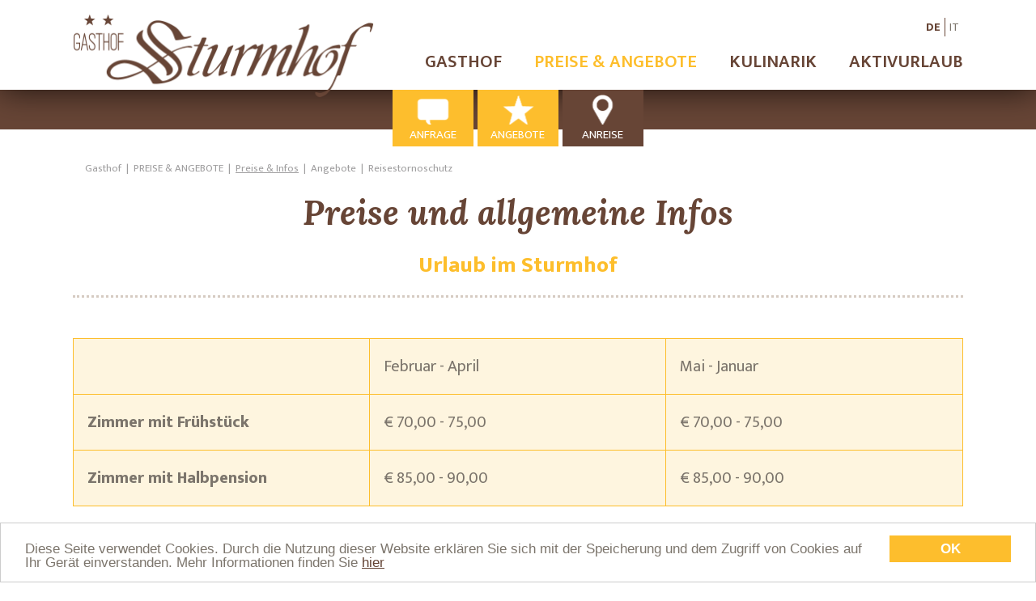

--- FILE ---
content_type: text/html; charset=utf-8
request_url: http://www.sturmhof.it/preise-angebote/preise-infos.html
body_size: 5775
content:
<!DOCTYPE html>
<html lang="de" dir="ltr" data-l="0">
<head>
<meta charset="utf-8">
<title>GASTHOF STURMHOF - Villanders Südtirol</title>
<meta name="generator" content="TYPO3 CMS">
<meta name="robots" content="INDEX, FOLLOW">
<meta name="viewport" content="width=device-width, initial-scale=1">
<meta name="keywords" content="gasthof villanders, urlaub villanders, eisacktal unterkunft, wandern s&amp;uudtirol, törggelen südtirol, urlaub kinder, villanderer alm, klausen,">
<meta name="description" content="Der Gasthof** Sturmhof liegt inmitten der Natur und fernab vom chaotischen Alltag, umgeben von Weingärten, Kastanienbäumen und einer großen Liegewiese mit Freibad für viele entspannende Stunden.">
<base href="http://www.sturmhof.it/">
<link rel="shortcut icon" href="/Resources/Public/Images/favicon.ico" type="image/png">

<link rel="stylesheet" type="text/css" href="/typo3temp/Assets/0135efd8f3.css?1497870189" media="all">
<link rel="stylesheet" type="text/css" href="Resources/Public/Stylesheets/style.css?1510132550" media="all">
<link rel="stylesheet" type="text/css" href="Resources/Public/Javascript/ui/jquery-ui.min.css?1497872255" media="all">
<link rel="stylesheet" type="text/css" href="Resources/Public/Javascript/rwd_navi/css/component.css?1497872260" media="all">
<link rel="stylesheet" type="text/css" href="Resources/Public/Javascript/datetimepicker/jquery.datetimepicker.css?1497872255" media="all">
<link rel="stylesheet" type="text/css" href="Resources/Public/Javascript/magnific_popup/magnific-popup.css?1497872255" media="all">
<link rel="stylesheet" type="text/css" href="Resources/Public/Javascript/bxslider/jquery.bxslider.css?1497872255" media="all">
<link rel="stylesheet" type="text/css" href="Resources/Public/Javascript/smoothdivscroll/smoothDivScroll.css?1497952766" media="all">
<link rel="stylesheet" type="text/css" href="https://webservice.ariescreative.com/fileadmin/MetaNavigation/ac_footer_meta_navigation.css" media="all">
<link rel="stylesheet" type="text/css" href="Resources/Public/Stylesheets/content_map.css?1497872254" media="all">
<link rel="stylesheet" type="text/css" href="Resources/Public/Stylesheets/enquiry.css?1497872254" media="all">


<script src="Resources/Public/Javascript/jquery-2.2.0.min.js?1497872254" type="text/javascript"></script>
<script src="/typo3conf/ext/ac_angebote/Resources/Public/angebote/js/functions-angebote.js?1525335048" type="text/javascript"></script>
<script src="Resources/Public/Javascript/content_map.js?1497945770" type="text/javascript"></script>
<script src="/typo3temp/Assets/bd4d1f63e4.js?1461655690" type="text/javascript"></script>

<link rel="alternate" hreflang="de" href="http://www.sturmhof.it/preise-angebote/preise-infos.html"><link rel="alternate" hreflang="it" href="http://www.sturmhof.it/it/prezzi-offerte/prezzi-informazioni.html"><link rel="alternate" hreflang="en" href="http://www.sturmhof.it/en/prices-offers/prices-information.html">

</head>
<body data-page="7" data-layout="default"   >

<!--header-->
<div class="header" class="clearfix">
    <div class="header_top_wrapper clearfix">
        <!--rwd nav-->
        <div id="dl-menu" class="dl-menuwrapper"><button class="dl-trigger"><span>Menu</span></button><ul class="dl-menu"><li><a href="/gasthof.html" target="_top">Gasthof</a><ul class="dl-submenu"><li><a href="/gasthof.html" target="_top">Gasthof</a></li><li><a href="/gasthof/zimmer.html" target="_top" title="Zimmer">Zimmer</a></li><li><a href="/gasthof/garten-freibad.html" target="_top" title="Garten &amp;amp; Freibad">Garten & Freibad</a></li><li><a href="/gasthof/wintergarten-terasse.html" target="_top" title="Wintergarten &amp;amp; Terasse">Wintergarten & Terasse</a></li><li><a href="/gasthof/anreise.html" target="_top" title="Anreise">Anreise</a></li></ul></li><li><a href="/preise-angebote/preise-infos.html" target="_top">Preise &amp; Angebote</a><ul class="dl-submenu"><li class="active"><a href="/preise-angebote/preise-infos.html" target="_top">Preise & Infos</a></li><li><a href="/preise-angebote/angebote.html" target="_top" title="Angebote">Angebote</a></li><li><a href="/preise-angebote/reisestornoschutz.html" target="_top" title="Reisestornoschutz">Reisestornoschutz</a></li></ul></li><li><a href="/kulinarik.html" target="_top">Kulinarik</a><ul class="dl-submenu"><li><a href="/kulinarik.html" target="_top">Kulinarik</a></li><li><a href="/kulinarik/toerggelen.html" target="_top" title="Törggelen">Törggelen</a></li></ul></li><li><a href="/aktivurlaub.html" target="_top">Aktivurlaub</a><ul class="dl-submenu"><li><a href="/aktivurlaub.html" target="_top">Aktivurlaub</a></li></ul></li></ul></div>
        <!--END rwd nav-->
        <div class="center">
            <div class="header_top">
                <!--logo-->
                <div class="logo"><a href="/gasthof.html" target="_top"><img src="Resources/Public/Images/logo.png" title="Gasthof Sturmhof" alt="Gasthof Sturmhof" /></a></div>
                <!--END logo-->
                <div class="header_top_right">
                    <!--meta-nav-->
                    <div class="meta_nav_header">
                        <span class="language"><a href="/preise-angebote/preise-infos.html" target="_top" title="deutsch" class="language_de active">de<span>utsch</span></a><a href="/it/prezzi-offerte/prezzi-informazioni.html" target="_top" title="italiano" class="language_it">it<span>aliano</span></a></span>
                    </div>
                    <!--END meta-nav-->
                    <!--nav-->
                    <nav><ul><li><a href="/gasthof.html" target="_top">Gasthof</a><ul><li><a href="/gasthof/zimmer.html" target="_top">Zimmer</a></li><li><a href="/gasthof/garten-freibad.html" target="_top">Garten &amp; Freibad</a></li><li><a href="/gasthof/wintergarten-terasse.html" target="_top">Wintergarten &amp; Terasse</a></li><li><a href="/gasthof/anreise.html" target="_top">Anreise</a></li></ul></li><li class="active"><a href="/preise-angebote/preise-infos.html" target="_top">Preise & Angebote</a><ul><li class="active"><a href="/preise-angebote/preise-infos.html" target="_top">Preise & Infos</a></li><li><a href="/preise-angebote/angebote.html" target="_top">Angebote</a></li><li><a href="/preise-angebote/reisestornoschutz.html" target="_top">Reisestornoschutz</a></li></ul></li><li><a href="/kulinarik.html" target="_top">Kulinarik</a><ul><li><a href="/kulinarik/toerggelen.html" target="_top">Törggelen</a></li></ul></li><li><a href="/aktivurlaub.html" target="_top">Aktivurlaub</a></li></ul></nav>
                </div>
            </div>
        </div>
    </div>
    <!--slideshow-->
    <div class="slideshow_wrapper">
        
        <!--special button-->
        <div class="special_button_wrapper clearfix"><a href="/preise-angebote/angebote.html" target="_top"><div class="special_button"><span><b class="uppercase">TOP - Angebote</b><br>im Sturmhof<br>&#8250;&#8250;&#8250;</span></div></a></div>
        <!--END special button-->
    </div>
    <!--END slideshow-->
    <!--header tool box-->
    <div class="header_tool_box_wrapper"><div class="header_tool_box"><ul><li><a href="/service/anfrage.html" target="_top"><span class="header_tool_box_icon"></span><span class="header_tool_box_text">Anfrage</span></a></li><li><a href="/preise-angebote/angebote.html" target="_top"><span class="header_tool_box_icon"></span><span class="header_tool_box_text">Angebote</span></a></li><li><a href="/gasthof/anreise.html" target="_top"><span class="header_tool_box_icon"></span><span class="header_tool_box_text">Anreise</span></a></li></ul></div></div>
    <!--END header tool box-->
</div>
<div class="header_tool_bar center clearfix">
    <!--breadcrumb-->
    <div class="breadcrumb clearfix"><div class="center clearfix"><ul><li><a href="/gasthof.html" target="_top">Gasthof</a></li><li class="parrent"><a href="/preise-angebote/preise-infos.html" target="_top">Preise &amp; Angebote</a></li><li class="active"><a href="/preise-angebote/preise-infos.html" target="_top">Preise & Infos</a></li><li><a href="/preise-angebote/angebote.html" target="_top" title="Angebote">Angebote</a></li><li><a href="/preise-angebote/reisestornoschutz.html" target="_top" title="Reisestornoschutz">Reisestornoschutz</a></li></ul></div></div>
    <!--END breadcrumb-->
    <!--slideshow pager-->
    <div class="slideshow_pager"></div>
    <!--END slideshow pager-->
</div>
<!--END header-->
<main>
    <div class="main clearfix uid-69" data-type="0"><div class="center clearfix">
<div id="c69">
	
		

	
		
				<header>
			

		

	
	
	
	
	
	
	
	
		
			

	
		<h1>Preise und allgemeine Infos</h1>
	
	
	
	
	
	
	
	


		
	



		
			

	
	
	
	
	
	
		
			

	
		<h2>Urlaub im Sturmhof</h2>
	
	
	
	
	
	


		
	


		

		




		
				</header>
			
	


	

	<div class="ce-textpic ce-right ce-intext">
		
			











		

		<div class="ce-bodytext">
			
			
		</div>

		
	</div>

	


</div>

</div></div><div class="main clearfix uid-70" data-type="0"><div class="center clearfix">
<div id="c70">
	
		

	


	

	<div class="ce-textpic ce-right ce-intext">
		
			











		

		<div class="ce-bodytext">
			
			<table summary="" class="contenttable"><tbody> <tr><td></td><td>Februar - April</td><td>Mai - Januar</td></tr> <tr><td>Zimmer mit Frühstück</td><td>€ 70,00 - 75,00</td><td>€ 70,00 - 75,00</td></tr><tr><td>Zimmer mit Halbpension</td><td>€ 85,00 - 90,00</td><td>€ 85,00 - 90,00</td></tr></tbody></table>
		</div>

		
	</div>

	


</div>

</div></div><div class="main clearfix uid-71" data-type="0"><div class="center clearfix">
<div id="c71">
	

	<div class="ce-textpic ce-right ce-intext ce-nowrap">
		
			

	<div class="ce-gallery" data-ce-columns="1" data-ce-images="1">
		
		
			<div class="ce-row">
				
					
						<div class="ce-column">
							
									<div class="ce-media">
								

							
								
								
								
									
	
			<a href="http://www.klausen.it/de/service/klausen-card-info/klausen-card-alps-and-wine/" target="_blank">
				
	<img title="KlausenCard" alt="klausen_card" src="/fileadmin/_processed_/8/e/csm_banner_3248439e51.jpg" width="300" height="122" />

			</a>
		

								
							 

							
									</div>
								
						</div>
					
				
			</div>
		
		
	</div>











		

		<div class="ce-bodytext">
			
				

	


			
			<ul><li>Alle Zimmer sind mit Dusche /WC /TV ausgestattet.</li><li>Bitte haben Sie dafür Verständnis, dass wir reservierte Zimmer bei vorzeitiger Abreise in Rechnung stellen.</li><li>Zimmerreservierungen können nur schriftlich oder per Fax vorgenommen werden.</li><li><b>Alle Preise verstehen sich pro Person und Tag ab einem Aufenthalt von mindestens 3 Tagen.</b></li><li>Für die Benützung eines Doppelzimmers als Einzelzimmer berechnen wir einen Zuschlag von 25,00.- Euro pro Tag</li></ul><h3>UNSER FAMILIENANGEBOT:</h3><ul><li>Kinder bis zum 3. Geburtstag wohnen im Elternzimmer gratis.</li> <li>Kinder bis zum 5. Geburtstag im Elternzimmer 20,00 Euro pro Tag.</li> <li>Kinder bis zum 10. Geburtstag im Elternzimmer 30,00 Euro pro Tag.</li> <li>Kinder ab 10 Jahre bekommen im Elternzimmer 20% Ermäßigung.</li></ul>
		</div>

		
	</div>

	


</div>

</div></div><div class="main clearfix uid-88" data-type="0"><div class="center clearfix">
<div id="c88">
	
		

	
		
				
			

		

	
	
	
		<h3>Gut zu Wissen</h3>
	
	
	
	
	
	



		

		




		
				
			
	


	

	<div class="ce-textpic ce-right ce-intext">
		
			











		

		<div class="ce-bodytext">
			
			<div><ul><li>Seit 1. Januar 2014 wird in allen Gemeinde Südtirols eine Ortstaxe für alle Personen ab 14 Jahren in Höhe von EURO 2,40 pro Person und Nacht eingehoben. Diese Abgabe ist nicht im Preis Ihres Aufenthalts enthalten, und kann nur vor Ort bezahlt werden.</li><li>Ihr 4-Beiniger Liebling ist bei uns herzlich Willkommen, haben Sie jedoch dafür Verständnis, dass wir für die Endreinigung des Zimmers 15,00.-Euro pro Tag berechnen.</li><li>Alle unsere Gästen erhalten die <a href="http://www.klausen.it/de/service/klausen-card-info/klausen-card-alps-and-wine/" title="Alps &amp; Wine" target="_blank" class="external-link-new-window">Gästekarte&nbsp;</a></li><li>W-LAN ist im ganzen Haus kostenlos verfügbar</li><li>Zimmerreservierungen werden nur schriftlich - per E-Mail oder Post - vorgenommen</li><li>Das Zimmer kann am Anreisetag ab 12:00 Uhr bezogen werden</li><li>Wir bitten Sie das Zimmer am Abreisetag bis 09:30 Uhr frei zu machen, damit wir das Zimmer für die neuen Gäste reinigen können</li><li>Das 4-Gängige Menü für unsere Halbpensionsgäste wird täglich um 19:00 Uhr serviert. Wir bitten Sie pünktlich daran teilzunehmen!</li><li>So wie für Sie, sind auch für uns Stornierungen sehr unangenehm. Für Stornierungen bis zu 3 Wochen vor Urlaubsbeginn fallen keine Gebühren an. Stornieren Sie ein Zimmer jedoch kurzfristig, müssen wir eine Gebühr von 50% des Aufenthaltspreises berechnen. Dies gilt auch bei Nichtankunft oder vorzeitiger Abreise. Wir empfehlen Ihnen eine Reiserücktrittsversicherung abzuschließen.</li><li>Bei Abreise bevorzugen wir Bezahlung in Bar, gerne auch mit EC-Karte.</li><li>Kreditkarten werden NICHT akzeptiert.</li></ul></div><div></div>
		</div>

		
	</div>

	


</div>

</div></div>
    
    <div class="special_boxes_wrapper clearfix"><div class="center clearfix"><div class="special_boxes_title">Südtiroler Gastfreundschaft und mehr erwarten Sie</div><div class="special_box special_box_large"><div class="special_box_slideshow cycle-slideshow" data-cycle-log="false" data-cycle-swipe=true data-cycle-timeout="0" data-cycle-slides="> img" data-cycle-prev="#special_box_prev" data-cycle-next="#special_box_next"><img src="/fileadmin/_processed_/6/8/csm_IMG-20240905-WA0003_8585d40653.jpg" width="540" height="310"  class="special_box_img"  alt="" ><img src="/fileadmin/_processed_/2/e/csm_IMG-20240904-WA0110_daeb992f36.jpg" width="540" height="310"  class="special_box_img"  alt="" ></div><div class="special_box_content_wrapper"><div id="special_box_prev" class="special_box_controls"><span></span></div><div class="special_box_content_slideshow cycle-slideshow" data-cycle-log="false" data-cycle-swipe=true data-cycle-timeout="0" data-cycle-slides="> div" data-cycle-prev="#special_box_prev" data-cycle-next="#special_box_next"><div class="special_box_content"><span class="special_box_title">Kulinarische Genüsse im Sturmhof</span><span class="special_box_description">Die Chefin des Hauses verwöhnt Sie täglich mit traditioneller Südtiroler Küche. Dabei liegt es uns am Herzen stets frische und regionale Produkte zu verwenden...</span><a href="/kulinarik.html" target="_top" class="special_box_detail">Mehr dazu</a></div><div class="special_box_content"><span class="special_box_title">Gemütliche Zimmer</span><span class="special_box_description">Alle unsere Doppelzimmer sind mit Dusche/WC, SAT-TV und kostenlosen W-LAN ausgestattet. Viele der Zimmer haben einen Balkon mit Blick ins Tal und gemütlichen Sitzgelegenheiten...</span><a href="/gasthof/zimmer.html" target="_top" class="special_box_detail">Mehr dazu</a></div></div><div id="special_box_next" class="special_box_controls"><span></span></div></div></div></div></div>
    
            <div class="offer_preview_wrapper center clearfix"><div class="offer_preview_header clearfix"><div class="offer_preview_title">Unsere Angebote</div><div class="offer_preview_subtitle"><a href="/preise-angebote/angebote.html" target="_top">Alle Angebote anzeigen</a></div></div><div class="offer_preview_slideshow_wrapper">            <div class="offer_preview_slideshow_pager">
                <div id="offer_preview_slideshow_prev"></div>
                <div id="offer_preview_slideshow_next"></div>
            </div><div class="offer_preview_slideshow" data-cycle-timeout="8000" data-cycle-log="false" data-cycle-swipe=true data-cycle-prev="#offer_preview_slideshow_prev" data-cycle-next="#offer_preview_slideshow_next" data-cycle-slides="> div" data-lng="de" data-url="/preise-angebote/angebote.html"></div></div></div>
        
</main>
<!--footer-->
<footer class="clearfix">
    <div class="footer clearfix">
        <div class="center">
            <div class="footer_box footer_box_quick_inquiry">
                <div class="footer_title">Unverbindlich Anfragen</div>
                <div class="footer_content">
                    Wir freuen uns auf Ihre Anfrage im Sturmhof!
                    <form action="/service/anfrage.html" method="get" name="quick_inquiry" id="quick_inquiry">
                        <input type="text" name="ac_arrival" id="arrival" placeholder="Anreise" class="datepicker_qi" />
                        <input type="text" name="ac_departure" id="departure" placeholder="Abreise" class="datepicker_qi" />
                        <button type="submit" class="button_grey">anfragen</button>
                        <!--<button type="submit" formaction="" class="booking">Online buchen</button>-->
                    </form>
                </div>
            </div>
            <div class="footer_box"><div class="footer_title">Infos und Service</div><div class="footer_content"><ul><li><a href="/gasthof/zimmer.html" target="_top">Zimmer</a></li><li><a href="/gasthof/anreise.html" target="_top">Anreise</a></li><li><a href="/preise-angebote/angebote.html" target="_top">Angebote</a></li><li><a href="/preise-angebote/preise-infos.html" target="_top">Preise &amp; Infos</a></li></ul></div></div>
            <div class="footer_box"><div class="footer_title">Wetter in Südtirol</div><div id="weather" class="footer_content"><a href="/service/wetter.html" target="_top">Details</a></div></div>
        </div>
    </div>
    <div class="footer_weather_mobile clearfix"><a href="/service/wetter.html" target="_top"><span></span>{LLL:Resources/Private/Language/label.xlf:label_south_tyrol_weather}</a></div>
    <div class="footer_arival_informations clearfix"><a href="/gasthof/anreise.html" target="_top"><span></span>Anreiseinformationen & Routenplaner &raquo;</a></div>
    <div class="footer_hotel_informations_wrapper clearfix">
        <div class="footer_hotel_informations">
            <div class="center">
                <div class="footer_box"><div><a href="/gasthof.html" target="_top"><img src="Resources/Public/Images/logo-white.png" title="Gasthof Sturmhof" alt="Gasthof Sturmhof" /></a></div></div><div class="footer_box"><div>Gasthof Sturmhof<br>Familie Untermarzoner Brigitte &middot; St. Valentin 7<br>I-39040 Villanders &middot; Südtirol/Italien</div></div><div class="footer_box"><div><a href="tel:+390472847645" target="_blank">T +39 0472 847645</a><br><a href="javascript:linkTo_UnCryptMailto('jxfiql7fkclXpqrojelc+fq');">info@<span style="display:none;">remove-this.</span>sturmhof.it</a></div></div>
            </div>
        </div>
    </div>

    <div class="ac_footer_meta_navigation_wrapper clearfix"><div class="ac_footer_meta_navigation clearfix"><div class="ac_owner_information clearfix"><ul class="clearfix"><li>&copy; Sturmhof</li><li>Villanders</li><li>MwSt.-Nr. IT03022210219  </li></ul></div><div class="ac_meta_navigation clearfix"><ul class="clearfix"><li><a href="/service/impressum.html" target="_top">Impressum</a></li><li><a href="/service/privacy.html" target="_top">Privacy</a></li><li><a href="/service/sitemap.html" target="_top">Sitemap</a></li></ul></div><div class="ac_developer_information clearfix"><ul class="clearfix"><li><a href="https://www.ariescreative.com" target="_blank"><span id="created_by"><img src="https://webservice.ariescreative.com/fileadmin/Partner/created_by_aries_small.png" alt="created by aries.creative KG" title="aries.creative KG"></span></a></li></ul></div></div></div>

    <div class="footer_bottom_meta clearfix"><div class="center clearfix"><nav class="footer_partner clearfix"><ul class="clearfix"><li><a href="http://www.eisacktal.com/de/" target="_blank"><img src="https://webservice.ariescreative.com/fileadmin/Partner/tv_eisacktal_de.png" alt="Eisacktal" title="Eisacktal" height="120" style="max-height:120px;"></a></li><li><a href="http://www.suedtirol.info/de" target="_blank"><img src="https://webservice.ariescreative.com/fileadmin/Partner/suedtirol_de.png" alt="Südtirol" title="Südtirol" height="120" style="max-height:120px;"></a></li></ul></nav></div></div>
</footer>
<!--END footer-->
<script src="Resources/Public/Javascript/jquery.cookie.js?1497872254" type="text/javascript"></script>
<script src="Resources/Public/Javascript/ui/jquery-ui.min.js?1497872255" type="text/javascript"></script>
<script src="Resources/Public/Javascript/rwd_navi/js/modernizr.custom.js?1497872260" type="text/javascript"></script>
<script src="Resources/Public/Javascript/rwd_navi/js/jquery.dlmenu.js?1497872260" type="text/javascript"></script>
<script src="Resources/Public/Javascript/datetimepicker/jquery.datetimepicker.full.min.js?1497872255" type="text/javascript"></script>
<script src="Resources/Public/Javascript/date.format.js?1497872254" type="text/javascript"></script>
<script src="Resources/Public/Javascript/magnific_popup/magnific-popup.min.js?1497872255" type="text/javascript"></script>
<script src="Resources/Public/Javascript/jquery.cycle.all.js?1497872254" type="text/javascript"></script>
<script src="Resources/Public/Javascript/jquery.cycle2.carousel.min.js?1497872254" type="text/javascript"></script>
<script src="Resources/Public/Javascript/jquery.cycle2.swipe.min.js?1497872254" type="text/javascript"></script>
<script src="Resources/Public/Javascript/smoothdivscroll/jquery.kinetic.min.js?1497951035" type="text/javascript"></script>
<script src="Resources/Public/Javascript/smoothdivscroll/jquery.smoothdivscroll-1.3-min.js?1497951035" type="text/javascript"></script>
<script src="Resources/Public/Javascript/mousewheel/jquery.mousewheel.min.js?1497872255" type="text/javascript"></script>
<script src="Resources/Public/Javascript/bxslider/jquery.bxslider.min.js?1497872255" type="text/javascript"></script>
<script src="Resources/Public/Javascript/weather3day.js?1497945344" type="text/javascript"></script>
<script src="Resources/Public/Javascript/functions.js?1507126670" type="text/javascript"></script>
<script src="//cdnjs.cloudflare.com/ajax/libs/cookieconsent2/1.0.9/cookieconsent.min.js" type="text/javascript"></script>
<script src="Resources/Public/Javascript/enquiry.js?1497872254" type="text/javascript"></script>
<script src="/typo3temp/Assets/9961ba46e9.js?1666791058" type="text/javascript"></script>


<!-- 
	This website is powered by TYPO3 - inspiring people to share!
	TYPO3 is a free open source Content Management Framework initially created by Kasper Skaarhoj and licensed under GNU/GPL.
	TYPO3 is copyright 1998-2017 of Kasper Skaarhoj. Extensions are copyright of their respective owners.
	Information and contribution at https://typo3.org/
-->
</body>
</html>
<!-- Parsetime: 0ms -->

--- FILE ---
content_type: text/css; charset=utf-8
request_url: http://www.sturmhof.it/Resources/Public/Stylesheets/style.css?1510132550
body_size: 7758
content:
/* fonts */
@import url(https://fonts.googleapis.com/css?family=Lora:400,700,700i);
@import url(https://fonts.googleapis.com/css?family=Ek+Mukta:400,500,600,800);

/* general */
html, body{
	margin:0;
	padding:0;
	width:100%;
	height:100%;
}
body{
	background:#fff;
	color:#7c756c;
	font:normal 125%/1.25em 'Ek Mukta', sans-serif;
}
h1, h2, h3, h4, h5, h6{
	line-height:normal;
}
h1{
	font-family: 'Lora', serif;
	font-size:2.1em;
	color:#674536;
	text-align:center;
	margin:15px 0;
	font-weight:700;
    font-style: italic;
}
h2{
	font-size:1.35em;
	color:#fdbe2c;
	text-align:center;
	margin:0 0 15px;
	font-weight:800;
}
h3{
	font-size:1.25em;
	color:#fdbe2c;
    font-weight: 700;
    text-transform: uppercase;
}
h4{
	font-size:1.1em;
	color:#7c756c;
	font-weight:800;
}
h5{
}
h6{
}
p{
	font-weight:normal;
	font-size:1em;
	color:#7c756c;
	line-height:1.8em;
}
.uppercase{
     text-transform: uppercase;
}

.main header, .offer_detail header{
    border-bottom:3px dotted #d6cbc2;
	margin-bottom: 30px;
}
.center{
	position:relative;
	margin:0 auto;
	width:auto;
	padding:0 15px;
	max-width:1100px;
}
.clearfix:before, .clearfix:after{
  content: " ";
  display: table;
}
.clearfix:after{
  clear: both;
}
.datepicker_qi{
	background:url('../Images/calendar.png') right 5px center no-repeat;
}
.timepicker_qi{
}
/* END general */

/* cookie banner */
.cc_container{
}
.cc_container .cc_btn, .cc_container .cc_btn:visited {
	color: #fff!important;
	background-color: #fdbe2d!important;
	text-transform: uppercase;
	border-radius:0!important;
	font-weight: 700!important;
	text-decoration: none!important;
}
.cc_container .cc_btn:hover, .cc_container .cc_btn:active {
	background-color: rgba(253, 190, 45, 0.8) !important;
}
.cc_container a{
	color: #634334!important;
	text-decoration: underline!important;
}
/* END cookie banner */

/* header */
.header{
	background:#674536;
	width:100%;
	height:auto;
	position:relative;
	margin-bottom:21px;
	min-height: 160px;
}
.header_top_wrapper{
	width:100%;
	height:auto;
	position:relative;
	background-color:#FFF;
    -webkit-box-shadow: 0px 0px 40px 0px rgba(0,0,0,0.75);
    -moz-box-shadow: 0px 0px 40px 0px rgba(0,0,0,0.75);
    box-shadow: 0px 0px 40px 0px rgba(0,0,0,0.75);
    padding-top: 15px;
}
.header_top{
	width:100%;
	height:auto;
	position:relative;
	display:table;
	min-height:96px;
}
.header_top .logo{
	position:absolute;
	z-index:1000;
	bottom:-10px;
	line-height:0;
}

.logo img{
    width: 372px;
}

.header_top .header_top_right{
	float:right;
}
.header_top_right .meta_nav_header{
	text-align:right;
	font-size:0.7em;
	color:#674536;
    text-transform: uppercase;
}
.header_top_right .meta_nav_header .language a{
	color:#7c756c;
	text-decoration:none;
	line-height:38px;
	padding:0 5px;
	border-right: 1px solid #674536;
}
.header_top_right .meta_nav_header .language a:last-child{
	border:none;
}
.header_top_right .meta_nav_header .language a:hover{
	text-decoration:underline;
}
.header_top_right .meta_nav_header .language a.active{
	color:#674536;
	font-weight: 800;
}

.header_top_right .meta_nav_header .language a span{
    display: none;
}

.header_tool_box_wrapper{
	position:absolute;
	z-index:100;
	bottom:-21px;
	width:100%;
}
.header_tool_box{
	margin:0 auto;
	width:100%;
	max-width:310px;
	position:relative;
}
.header_tool_box ul{
	width:100%;
	padding:0;
	margin:0;
}
.header_tool_box ul li{
	display:block;
	float:left;
	color:#674536;
	position:relative;
	width:32.26%;
	margin-right:1.61%;
	text-align:center;
	font-size:0.75em;
	padding-bottom:2px;
}
.header_tool_box ul li a{
	color:#FFF;
	text-decoration:none;
    text-transform: uppercase;
}
.header_tool_box ul li .header_tool_box_icon{
	display:block;
	width:100%;
	max-width:40px;
	height:43px;
	margin:0 auto;
}
.header_tool_box ul li:first-child{
	background-color:#fdbe2d;
}
.header_tool_box ul li:first-child:hover{
	background-color:rgba(253,190,45,0.9);
}
.header_tool_box ul li:first-child .header_tool_box_icon{
	background:url('../Images/sprite.png') -3px 5px no-repeat;
    background-size: 278px 98px;
}
.header_tool_box ul li:nth-child(2){
	background-color:#fdbe2d;
}
.header_tool_box ul li:nth-child(2):hover{
	background-color:rgba(253,190,45,0.9);
}
.header_tool_box ul li:nth-child(2) .header_tool_box_icon{
	background:url('../Images/sprite.png') -112px 2px no-repeat;
    background-size: 278px 98px;    
}
.header_tool_box ul li:last-child{
	background-color:#674536;
	margin-right:0;
}
.header_tool_box ul li:last-child:hover{
	background-color:rgba(103,69,54,0.9);
}
.header_tool_box ul li:last-child .header_tool_box_icon{
	background:url('../Images/sprite.png') -215px 2px no-repeat;
    background-size: 278px 98px;
}
/* END header */

/* nav */
nav{
	/*margin-top: 38px;*/
}
nav ul{
	margin:0;
	padding:0;
}
nav > ul > li{
	float:left;
	position:relative;
	color:#674536;
	font-weight:600;
	display:block;
	font-size:1.1em;
	margin-right:40px;
	line-height:48px;
}
nav > ul > li:last-child{
	margin-right:0;
}
nav > ul > li.active, nav > ul > li.active > a, nav > ul > li:hover > a{
	color:#FDBE2C;
}
nav > ul > li > a{
	color:#674536;
	text-decoration:none;
    text-transform: uppercase;
}
nav > ul > li:hover ul{
	display:block;
}
nav ul li ul{
	display:none;
	position:absolute;
	z-index:1000;
	background-color:rgba(255,255,255,0.9);
	padding:8px 0;
	left:-22px;
	white-space:nowrap;
    
}
nav > ul > li:last-child ul, nav > ul > li:nth-last-child(2) ul{
	left:auto;
}
nav > ul > li:last-child ul, nav > ul > li:nth-last-child(2) ul{
	right:0;
}
nav ul li ul li{
	display:block;
	border-bottom:1px solid #525456;
	padding:0 22px;
	font-size:1em;
}
nav ul li ul li:hover{
	background-color:#fff;
}
nav ul li ul li:last-child{
	border-bottom:0;
}
nav ul li ul li a{
	text-decoration:none;
	color:#7c756c;
    font-weight: 400;
}
nav ul li ul li a:before{
	content:"\003e\00a0";
}
/* END nav */

/* mobile navigation */
.dl-menuwrapper{
	display:none;
}
/* END mobile navigation */

/* Special Button */
.special_button_wrapper{
    position: absolute;
    width: 226px;
    height: 231px;
    bottom: 45px;
    left: 45px;
    z-index: 101;
    opacity: 1;
}

.special_button{
    background-image: url('../Images/special-button.png');
    background-repeat: no-repeat;
    width: 226px;
    height: 231px;
    text-align: center!important;
    padding-top: 80px;
    box-sizing: border-box;
}

.special_button_wrapper a{
    text-decoration: none;
    color: #674536;
    font-size: 0.9em;
    line-height: 1.7em;
}

.special_button_wrapper:hover{
opacity: 0.9;
}
/* END Special Button */


/* slideshow */
.slideshow_wrapper{
	width:100%;
	height:auto;
	position:relative;
	margin:0 auto;
	max-width:1460px;
}
.slideshow{
	width:100%;
}
.slideshow img{
	width:100%;
}
/* END slideshow */

/* slideshow pager */
.slideshow_pager{
	position: absolute;
	right: 0;
	font-size: 50px;
	line-height: 0;
	text-shadow: -1px 0 #674536, 0 1px #674536, 1px 0 #674536, 0 -1px #674536;
	color: #fff;
	letter-spacing: 4px;
	bottom: 30px;
}
.slideshow_pager span.cycle-pager-active{
	color:#674536;
	text-shadow: -1px 0 #674536, 0 1px #674536, 1px 0 #674536, 0 -1px #674536;
}
.slideshow_pager span{
	cursor:pointer;
}
    
/* END slideshow pager */

/* breadcrumb */
.breadcrumb{
	position:relative;
	height:auto;
}
.breadcrumb ul{
	margin:0;
	padding:15px 0;
}
.breadcrumb ul li{
	display:block;
	float:left;
	font-size:0.65em;
	font-weight:400;
	color:#9f9e9f;
}
.breadcrumb ul li a{
	text-decoration:none;
	color:#9f9e9f;
}
.breadcrumb ul li a:hover{
	color:#7c756c;
}
.breadcrumb ul li.parrent a{
	text-transform:uppercase;
}
.breadcrumb ul li.active a{
	text-decoration:underline;
	font-weight:normal;
}
.breadcrumb ul li::after{
	content:"\00a0\00a0|\00a0\00a0";
}
.breadcrumb ul li:last-child::after{
	content:"";
}
/* END breadcrumb */

/* main */
main{
	font-weight:normal;
	font-size:1em;
	color:#7c756c;
    line-height: normal;
	display:block;
}
main .ce-bodytext p:first-child{
	margin-top: 0;
}
.ce-bodytext ul li{ 
    line-height: 1.6em; 
}
.ce-intext.ce-left .ce-gallery {
	margin: 0 20px 20px 0;
}
.ce-intext.ce-right .ce-gallery {
	margin: 0 0 20px 20px;
}
main a{
	font-weight:800;
	color:#fdbe2c;
	text-decoration:none;
}
main a:hover{
	text-decoration:underline;
}
main > a::before{
	content:'\003e\00a0';
}
.highlighting{
	padding:0 20px;
	background-color:#b3b466;
	color:#fff;
	text-decoration:none;
	line-height:36px;
	font-family: 'Lora', serif;
	font-size:1.55em;
	border:2px solid #b3b466;
}
a.highlighting/*, main > p:hover .highlighting*/{
	color:#fff;
	-webkit-transition-duration:0.4s;
	transition-duration:0.4s;
	text-decoration:none;
	font-weight:400;
}
a.highlighting:hover/*, main > p:hover .highlighting*/{
	/*background-color:rgba(179,180,102,0.8);*/
	color:#b3b466;
	background-color:#fff;
	text-decoration:none;
}
figcaption{
	font-weight: 700;
	font-size: 17px;
	line-height: 22px;
	color: #674536;
	text-align: center;
	margin-top: 20px;
}
/* END main */

/* google map api */
#map {
	height: 500px;
	margin: 0 auto 30px;
}
#map iframe{
	margin:0 auto;
}
/* END google map api */

/* pricetable */
.contenttable{
	position: relative;
	width: 100%;
	margin: 20px auto;
	border-collapse: collapse;
	table-layout: fixed;
	border-spacing: 0;
}
.contenttable thead tr th, .contenttable tbody tr td{
	position: relative;
	background-color: #fef5df;
	padding: 17px;
	border: 1px solid #fdbe2c;
}
.contenttable thead tr th:first-child, .contenttable tbody tr td:first-child{
	font-weight: 700;
}
/* END pricetable */

/* offer overview */
.offers_overview_wrapper{
	margin-top:30px;
}
.offer_overview{
	width:calc(50% - 20px);
	height:auto;
	display:table;
	margin-bottom:40px;
	margin-right:40px;
    float: left;
	position: relative;
}
.offer_overview:nth-child(2n){
	width:calc(50% - 20px);
	height:auto;
	display:table;
	margin-bottom:40px;
	margin-right:0px;
    float: left;
}

.offer_overview_img_wrapper{
	width:100%;
	float:left;
}
.offer_overview_img{
	display:block;
	height:380px;
	width:auto;
	background-size:cover;
	background-position:center;
	background-repeat:no-repeat;
}
.offer_overview_content{
	width: 100%;
	max-width: 340px;
	top:0;
	right: 0;
    position: absolute;
    padding: 25px 0 18px;
    background-color: rgba(103,69,54,0.9);
}
.offer_overview_content > div{
	display:block;
	/*padding-left:24px;
	padding-right:24px;*/
}
.offer_overview_title{
	font-size:1.3em;
	color:#FFF;
	text-align:center;
	font-weight:800;
	padding:0 24px;
	margin:0 auto 15px;
	max-width:500px;
	line-height:normal;
    text-transform: uppercase;
}
.offer_overview_title span{
	
	display:block;
}
.offer_overview_date{
	font-size:1em;
	font-weight:400;
	color:#FFF;
	text-align:center;
}
.offer_overview_button_wrapper{
	width:auto;
	max-width:310px;
	margin:20px auto 0;
}
.offer_overview_duration{
	text-align:center;
	font-size:1em;
	font-weight:400;
	color:#FFF;
	margin-bottom:10px;
}
.offer_overview_price_button{
	padding:7px 20px;
	display:block;
    font-size: 1.3em;
	color:#fff;
	text-decoration:none;
	text-align:center;
	-webkit-transition-duration:0.4s;
	transition-duration:0.4s;
}

.offer_overview_detail_link{
	font-size:1em;
	font-weight:400;
	color:#FDBE2C;
	text-decoration:underline;
	text-align:center;
	display:block;
	margin-top:20px;
    opacity: 1;
}
.offer_overview_detail_link:hover{
	opacity: 0.8;
}
.offer_overview_detail_link::after{
	content:'\00a0\00bb';
}
/* END offer overview */

.offer_detail{
	display: none;
}
.offer_detail_price_wrap{
	position: relative;
	display: table;
	text-align: center;
	margin-top: 30px;
}
.offer_detail_price{
	position: relative;
	display: block;
	background-color: #fef5df;
	padding: 15px 30px;
}
.offer_detail_price b{
	font-size: 26px;
	font-weight: 400;
	display: block;
	position: relative;
}
.offer_detail_price_wrap > a{
	position: relative;
	display: block;
	margin-top: 15px;
	text-transform: uppercase;
	background-color: #fdbe2c;
	color: #fff;
	padding: 5px;
}
.offer_detail_price_wrap > a:hover{
	text-decoration: none;
}

/* offer */
.offer_wrapper{
	margin-top:30px;
}
.offer_top, .offer_bottom{
	width:100%;
	height:auto;
	display:table;
	background-color:#f2eeec;
}
.offer_top{
	margin-bottom:18px;
}
.offer_bottom{
}
.offer_img_wrapper{
	width:40%;
	float:right;
}
.offer_img{
	display:block;
	height:267px;
	width:auto;
	margin:24px 24px 24px 0;
	background-size:cover;
	background-position:center;
	background-repeat:no-repeat;
}
.offer_content_wrapper{
	width:60%;
	float:left;
	padding:24px 0;
}
.offer_content{
	display:block;
	padding-left:24px;
	padding-right:24px;
	font-size:1em;
	line-height:1.8em;
	color:#7c756c;
}
.offer_bottom{
	display:table-row;
}
.offer_bottom_table_wrapper, .offer_bottom_inquire_wrapper{
	display:table-cell;
	position:relative;
}
.offer_bottom_table_wrapper{
	width:70%;
}
.offer_bottom_table_wrapper table{
	width:100%;
	table-layout:fixed;
	border-collapse: collapse;
    border-spacing: 0;
}
.offer_bottom_table_wrapper table thead tr th, .offer_bottom_table_wrapper table tbody tr td{
	border-right:1px solid #fff;
	height:35px;
}
.offer_bottom_table_wrapper table thead tr th:last-child, .offer_bottom_table_wrapper table tbody tr td:last-child{
	border-right:0;
}
.offer_bottom_table_wrapper table thead tr th, .offer_bottom_table_wrapper table tbody tr td:nth-child(1n+2){
	text-align:center;
}
.offer_bottom_table_wrapper table tbody tr td:nth-child(1n+2){
	font-weight:600;
	font-size:1em;
}
.offer_bottom_table_wrapper table tbody tr td:first-child{
	padding:5px 25px;
}
.offer_bottom_table_wrapper table tbody tr td{
	border-bottom:1px solid #c2b3a5;
	color:#7c756c;
}
.offer_bottom_table_wrapper table thead tr th{
	background-color:#7c756c;
	color:#fff;
	font-weight:600;
	font-size:1em;
}
.offer_bottom_inquire_wrapper{
	width:30%;
	text-align:center;
}
.offer_bottom_inquire_wrapper a{
	display:inline-block;
	height:100%;
	width:100%;
	color:#fff;
	text-decoration:none;
	background-color:#b3b466;
	font-size:1em;
	font-weight:800;
}
.offer_bottom_inquire_wrapper a:hover{
	background-color:rgba(179,180,102,0.8);
}
.offer_bottom_inquire_wrapper a > span{
	height:100%;
	display:table;
	width:100%;
}
.offer_bottom_inquire_wrapper a > span > span{
	display:table-cell;
	vertical-align:middle;
}
.offer_bottom_inquire_wrapper a > span > span::after{
	content:'\00a0\00bb';
}
.offer_control{
	width:100%;
	display:inline-block;
	margin:30px auto 20px;
}
.offer_control ul{
	margin:0;
	padding:0;
}
.offer_control ul li{
	width:50%;
	float:left;
	font-size:0.9em;
	font-weight:600;
	display:block;
}
.offer_control ul li a{
	color:#525456;
	text-decoration:none;
}
.offer_control ul li a:hover{
	text-decoration:underline;
}
.offer_control ul li:first-child{
	text-align:left;
}
.offer_control ul li:first-child a::before{
	content:"\00ab\00a0";
}
.offer_control ul li:last-child{
	text-align:right;
}
.offer_control ul li:last-child a::after{
	content:"\00a0\00bb";
}

/* offer preview */
.offer_preview_wrapper{
	position: relative;
	display: block;
	margin-top: 40px;
}
.offer_preview_header{
	position: relative;
	display: block;
	text-align: center;
}
.offer_preview_title{
	position: relative;
	display: block;
	font-weight: 800;
	font-size: 29px;
	color: #674536;
	line-height: normal;
	text-transform: uppercase;
}
.offer_preview_title a{
	position: relative;
	display: block;
	color: inherit;
	text-decoration: none;
}
.offer_preview_title a:hover{
	text-decoration: none;
}
.offer_preview_subtitle{
	position: relative;
	display: block;
	color: #674536;
	line-height: normal;
	font-weight: 400;
}
.offer_preview_subtitle a{
	position: relative;
	display: block;
	color: inherit;
	text-decoration: none;
}
.offer_preview_subtitle a::after{
	content: '\00a0\203a';
}
.offer_preview_subtitle a:hover{
	text-decoration: none;
}
.offer_preview_slideshow_wrapper{
	position: relative;
	display: block;
	padding: 0 45px;
	box-sizing: border-box;
	max-width: 1600px;
	margin:30px auto;
}
.offer_preview_slideshow_pager{
}
.offer_preview_slideshow_pager #offer_preview_slideshow_prev, .offer_preview_slideshow_pager #offer_preview_slideshow_next{
	position: absolute;
	display: block;
	width: 33px;
	height: 108px;
	top: 50%;
	-webkit-transform: translateY(-50%);
	-ms-transform: translateY(-50%);
	transform: translateY(-50%);
	z-index: 990;
	cursor: pointer;
}
.offer_preview_slideshow_pager #offer_preview_slideshow_prev:hover, .offer_preview_slideshow_pager #offer_preview_slideshow_next:hover{
}
.offer_preview_slideshow_pager #offer_preview_slideshow_prev{
	background: transparent url(../Images/sprite.png) 12px -52px no-repeat;
	background-size: 278px 98px;
	left: 0;
}
.offer_preview_slideshow_pager #offer_preview_slideshow_next{
	background: transparent url(../Images/sprite.png) -44px -52px no-repeat;
	background-size: 278px 98px;
	right: 0;
}
.offer_preview_slideshow{
	position: relative;
	display: block;
}
.offer_preview_slideshow_item{
	position: relative;
	display: block;
	width: 100%;
}
/* END offer preview */
/* END offer */

/* content boxes */
.content_boxes_wrapper{
	margin-top:30px;
}
.content_box{
	width:100%;
	height:auto;
	position:relative;
	background-color:#f2eeec;
	display:table;
	margin-bottom:50px;
}
.content_box:last-child{
	margin-bottom:20px;
}
.content_box_img_wrapper{
	width:50%;
	height:366px;
	position:relative;
}
.content_box_slideshow{
	width:100%;
	height:100%;
	position:relative;
}
.content_box_img_item{
	width:100%;
	height:100%;
	background-size:cover;
	background-position:center;
	background-repeat:no-repeat;
}
.content_box_img_control_prev, .content_box_img_control_next{
	position:absolute;
	top:50%;
	margin-top:-25.5px;
	height:51px;
	width:31px;
	display:inline-block;
	z-index:1000;
	cursor:pointer;
}
.content_box_img_control_prev:hover, #content_box_img_control_next:hover{
	background-color:rgba(255,255,255,0.85);
}
.content_box_img_control_prev{
	background:rgba(255,255,255,0.7) url('../Images/sprite.png') 4px -40px no-repeat;
    background-size: 278px 98px;
	left:0;
}
.content_box_img_control_next{
	background:rgba(255,255,255,0.7) url('../Images/sprite.png') -36px -40px no-repeat;
    background-size: 278px 98px;
	right:0;
}
.content_box_content{
	width:50%;
	height:auto;
}
.content_box_title{
	font-size:1.75em;
	font-weight:500;
	color:#674536;
	display:block;
	padding:25px 25px 15px;
	text-align:center;
	line-height:40px;
}
.content_box_description{
	display:block;
	padding:0 25px 25px;
	text-align:center;
	color:#7c756c;
	font-size:1em;
	line-height:1.8em;
}
.content_box_description > p:first-child{
	margin-top:0;
}
.content_box_description > p:last-child{
	margin-bottom:0;
}
.content_box_description a{
	color:#7c756c;
	font-weight:600;
	text-decoration:underline;
}
.content_box_content, .content_box_img_wrapper{
	float:left;
}
.content_box_right .content_box_img_wrapper{
	float:right;
}
/* END content boxes */

/* special boxes */
.special_boxes_wrapper{
	margin-top:30px;
	background:transparent url('../Images/background.gif') center center repeat;
	position:relative;
}
.special_boxes_title{
	position: relative;
	display: block;
	color: #fff;
	font-size: 29px;
	font-weight: 800;
	text-transform: uppercase;
	text-align: center;
	margin-top:40px;
}
.special_box{
	position:relative;
	background-color:#fff;
	margin:30px 0 40px;
}
.special_box_small{
	width:23.73%;
	float:left;
}
.special_box_img{
	background-size:cover;
	background-position:center;
}
.special_box_small .special_box_img{
	width:100%;
	height:153px;
}
.special_box_small .special_box_content{
	width:100%;
	height:152px;
	color:#7c756c;
	position:relative;
}
.special_box_small .special_box_content .special_box_title{
	font-size:1em;
	font-weight:600;
	display:block;
	line-height:36px;
	padding:10px 17px 0;
}
.special_box_small .special_box_content .special_box_description{
	padding:0 17px;
}
.special_box_description{
	display:block;
	line-height:36px;
    text-align: center;
}
.special_box_detail{
	background-color:#FDBE2C;
	border:1px solid #FDBE2C;
	padding:0 15px;
	line-height:35px;
	color:#fff;
	text-decoration:none;
	position:absolute;
	-webkit-transition-duration:0.4s;
	transition-duration:0.4s;
}
.special_box_detail:hover{
	/*background-color:rgba(179,180,102,0.9);*/
	background-color:#fff;
	color:#FDBE2C;
}
.special_box_small .special_box_content .special_box_detail{
	bottom:-17px;
	left:17px;
}
.special_box_large .special_box_content .special_box_detail{
	bottom:-17px;
	left: 50%;
	-webkit-transform: translateX(-50%);
	-ms-transform: translateX(-50%);
	transform: translateX(-50%);
	white-space: nowrap;
    text-decoration: none;
}
.special_box_large{
	width:100%;
	float:right;
}
.special_box_large .special_box_content{
	width:100%;
	height:100%;
	color:#7c756c;
}
.special_box_large .special_box_slideshow{
	width:48.89%;
	height:306px;
	float:right;
}
.special_box_large .special_box_slideshow .special_box_img{
	width:100%;
	height:100%;
}
.special_box_large .special_box_content_wrapper{
	width:51.11%;
	height:306px;
	float:left;
	position:relative;
}
.special_box_large .special_box_content_wrapper .special_box_content_slideshow, .special_box_large .special_box_content_wrapper .special_box_controls{
	height:100%;
	float:left;
}
.special_box_large .special_box_content_wrapper .special_box_content_slideshow{
	width:80.68%;
}
.special_box_large .special_box_content_wrapper .special_box_controls{
	width:9.66%;
	cursor:pointer;
	position:relative;
}
.special_box_large .special_box_content_wrapper .special_box_controls span{
	width:30px;
	height:30px;
	position:absolute;
	top:50px;
	display:inline-block;
}
.special_box_large .special_box_content_wrapper #special_box_prev span{
	background: transparent url('../Images/sprite.png') 12px -52px no-repeat;
	left:0;
    background-size: 278px 98px;
}
.special_box_large .special_box_content_wrapper #special_box_next span{
	background: transparent url('../Images/sprite.png') -44px -52px no-repeat;
	right:0;
    background-size: 278px 98px;
}
.special_box_large .special_box_content .special_box_title{
	font-size:1.25em;
	font-weight:700;
	display:block;
	color:#fdbe2c;
	text-align:center;
	margin:52px 0 15px;
    text-transform: uppercase;
}
/* END special boxes */

/* gallery */
.smooth_div_scroll{
	display:block;
	height: auto;
	position: relative;
	margin:20px auto;
}
.smooth_div_scroll div.scrollableArea a{
	position: relative;
	float: left;
	margin: 0 10px 0 0;
	padding: 0;
	display:block;
	width:auto;
	height:auto;
}
/* END gallery */

/* footer */
footer, .footer, .footer_arival_informations, .footer_hotel_informations, .meta_nav_footer, .footer_partner_wrapper, .footer_weather_mobile{
	position:relative;
	width:100%;
	height:auto;
}
.footer{
	padding:40px 0;
    border-top: 1px solid #b3a19a;
}
.footer .footer_box{
	position:relative;
}
.footer .footer_content{
	font-size:0.8em;
	line-height:33px;
	color:#674536;
}
.footer .footer_content a{
	color:#674536;
	text-decoration:none;
}
.footer .footer_content a:hover{
	text-decoration:underline;
}
.footer .footer_box:first-child, .footer .footer_box:nth-child(2){
	float:left;
}
.footer .footer_box:first-child{
	width:44.55%;
}
.footer .footer_box:nth-child(2){
	width:25.45%;
}
.footer .footer_box:last-child{
	float:right;
	width:auto;
	max-width:30%;
}
.footer .footer_box .footer_title{
	font-size:1.1em;
	color:#FDBE2C;
	font-weight:700;
	margin-bottom:25px;
}
.footer .footer_box form{
	width:100%;
	max-width:320px;
	margin-top:10px;
}
.footer .footer_box form input, .footer_box form button{
	display:block;
	float:left;
}
.footer .footer_box form input:nth-child(2){
	margin:0 0 14px 0;
}
.footer .footer_box form input{
	width:104px;
	height:26px;
	padding:2px 30px 2px 14px;
	border:1px solid #ccc;
	font-size:0.88em;
	margin:0 20px 14px 0;
}
.footer .footer_box form button{
	width:320px;
	height:32px;
	color:#fff;
	font-size:1em;
	cursor:pointer;
	margin:0 20px 0 0;
	-webkit-transition-duration:0.4s;
	transition-duration:0.4s;
}
.footer .footer_box form button.button_grey{
	background-color:#674536;
	border:1px solid #674536;
}
.footer .footer_box form button.button_grey:hover{
	background-color:#fff;
	color:#525456;
}
.footer .footer_box form button.button_green{
	background-color:#b3b466;
	border:1px solid #b3b466;
	margin:0;
}
.footer .footer_box form button.button_green:hover{
	background-color:#fff;
	color:#b3b466;
}
.footer .footer_box ul{
	margin:0;
	padding:0;
	position:relative;
}
.footer .footer_box ul li{
	list-style-type:none;
}
.footer .footer_box a{
	padding-left:15px;
}
.footer .footer_box a::before{
	content:'\003e';
	position:absolute;
	left:0;
}
.footer .footer_box table{
	text-align:left;
}
.footer .footer_box table tr td{
	width:90px;
	line-height:normal;
}
.footer .footer_box table img{
	max-height:60px;
	max-width:60px;
}
.footer_arival_informations, .footer_weather_mobile{
	text-align:center;
	font-size:0.9em;
	font-weight:500;
	background-color:#b3a19a;
  border-bottom: 1px solid #FFF;
}
.footer_weather_mobile{
	display:none;
}
.footer_arival_informations a, .footer_weather_mobile a{
	color:#fff;
	text-decoration:none;
	width:auto;
	height:auto;
	line-height:47px;
	padding:0 15px;
	/*display:block;*/
	background-color:#b3a19a;
}
.footer_arival_informations a{
/*	background-color:#b3a19a;
  border-bottom: 1px solid #FFF;*/
}
.footer_weather_mobile a{
	background-color:#525456;
}
.footer_arival_informations a:hover{
	background-color:rgba(179,161,154,0.9);
}
.footer_weather_mobile a:hover{
	background-color:rgba(82,84,86,0.9);
}
.footer_arival_informations a span, .footer_weather_mobile a span{
	height:47px;
	display:inline-block;
	position:absolute;
}
.footer_arival_informations a span{
	background:transparent url('../Images/sprite.png') -78px -45px no-repeat;
	width:30px;
    background-size: 278px 98px;
	margin-left:-26px;
}
.footer_weather_mobile a span{
	background:transparent url('../Images/sprite.png') -78px -45px no-repeat;
	width:30px;
    background-size: 278px 98px;
	margin-left:-32px;
}
.footer_hotel_informations_wrapper{
	background: #674536; 
}
.footer_hotel_informations{
	background-color:#674536;
	display:table;
}
.footer_hotel_informations .footer_box{
	float:left;
	color:#FFF;
	font-size:1.05em;
	font-weight:600;
	line-height:36px;
	height:108px;
	padding:25px 0;
}
.footer_hotel_informations .footer_box div{
	/*display:table-cell;*/
	vertical-align:middle;
	height:108px;
}
.footer_hotel_informations .footer_box a{
	color:#FFF;
	text-decoration:none;
}
.footer_hotel_informations .footer_box a:hover{
	text-decoration:underline;
}
.footer_hotel_informations .footer_box img{
	max-width:100%;
	margin-bottom:-20px;
}
.footer_hotel_informations .footer_box:first-child{
	width:32.73%;
	text-align:center;
	line-height:0;
}
.footer_hotel_informations .footer_box:nth-child(2){
	width:38.82%;
	margin-left:5%;
	text-align:left;
}
.footer_hotel_informations .footer_box:last-child{
	width:20.45%;
	margin-left:2%;
	text-align:left;
}
.footer_hotel_informations .footer_box:last-child div{
	vertical-align:bottom;
}
.meta_nav_footer{
	color:#7e7e7f;
	font-size:0.7em;
	padding:8px 0;
}
.meta_nav_footer a{
	color:#7e7e7f;
	text-decoration:none;
}
.meta_nav_footer a:hover{
	text-decoration:underline;
}
.meta_nav_footer ul{
	margin:0;
	padding:0;
}
.meta_nav_footer ul li{
	display:block;
	float:left;
}
.meta_nav_footer ul li::after{
	content:'\00a0\00a0\00b7\00a0\00a0';
}
.meta_nav_footer ul li:last-child::after{
	content:'';
}
.meta_nav_footer ul:first-child{
	float:left;
}
.meta_nav_footer ul:last-child{
	float:right;
}
.footer_partner_wrapper{
	margin:25px auto;
}
.footer_partner{
	display:table;
	margin:0 auto;
	width:100%;
	max-width:357px;
}
.footer_partner ul{
	margin:0;
	padding:0;
}
.footer_partner ul li{
	float:left;
	display:block;
	margin-right:70px;
}
.footer_partner ul li:hover{
	opacity:0.75;
}
.footer_partner ul li:last-child{
	margin-right:0;
}
.footer_partner ul li a, .footer_partner ul li span{
	display:inline-block;
	text-indent:-900em;
	height:60px;
}
.footer_partner_obervinschgau{
	width:202px;
	background:transparent url('../Images/sprite.png') -47px -263px no-repeat;
}
.footer_partner_suedtirol{
	width:85px;
	background:transparent url('../Images/sprite.png') -320px -263px no-repeat;
}
/* END footer */

/* created by aries */
#created_by_aries{
	font-size:16px;
	font-weight:normal;	
	float:right;
	position:absolute;
	right:0;
	bottom:0;
	padding-right:15px;
}
#created_by_aries a{
	text-decoration:none;
	color:#000;
}
#created_by_aries a:hover{
	opacity:0.8;
}
#created_by_aries span.aries_logo{
	text-indent:-900em;
	overflow:hidden;
	width:86px;
	height:35px;
	display:inline-block;
	background:transparent url('../Images/aries-logo-rgb.png') 10px center no-repeat;
}
/* END created by aries */

/* responsive */
@media screen and (max-width: 1100px){
	nav{
		display:block;
	}
	.dl-menuwrapper{
		display:none;
	}
    .header_top .logo{
		left:10px;
        bottom: 10px;
	}
    .logo img{
        width: 264px;
    }
	h1{
		font-size:1.8em;
	}
	h2{
		font-size:1.3em;
	}
    
    nav > ul > li {
    font-size: 0.9em;
    line-height: 25px;
    }   
    
    .header_top .header_top_right {
    margin-top: 15px;
    }
    
    .header_top {
    padding-top: 10px;
    padding-bottom: 10px;
    }
    .header_top_wrapper{
        padding-top: 0px;
    }
    .special_button {
    width: 170px;
    height: 174px;
    padding-top: 55px;
    background-size: 170px 174px;
    }
    
    .special_button_wrapper {
    position: absolute;
    width: 170px;
    height: 174px;
    bottom: 20px;
    left: 20px;
    z-index: 101;
    opacity: 1;
    }
    
}
@media screen and (max-width: 900px){
	.footer .footer_box:last-child{
		display:block;
        float: left;
        margin-top: 50px;
	}
	.footer .footer_box:first-child{
		width:65%;
	}
	.footer .footer_box:nth-child(2){
		float:right;
		width:35%;
	}
	.footer_weather_mobile{
		display:none;
	}
	.footer_hotel_informations .footer_box:first-child{
		width:40%;
		height:auto;
	}
	.footer_hotel_informations .footer_box:nth-child(2), .footer_hotel_informations .footer_box:last-child{
		width:55%;
		height:auto;
		margin-left:5%;
	}
	.footer_hotel_informations .footer_box:nth-child(2){
		padding-bottom:0;
	}
	.footer_hotel_informations .footer_box:last-child{
		padding-top:0;
	}
	.footer_hotel_informations .footer_box:first-child div{
		height:180px;
	}
	.footer_hotel_informations .footer_box:last-child div{
		vertical-align:top;
	}
	.footer_hotel_informations .footer_box div{
		height:auto;
	}
	.footer_partner{
		margin:0;
	}
	.room_img_wrapper{
		width:90%;
		float:none;
		margin:23px auto 0 auto;
		max-width:600px;
	}
	.room_content_wrapper{
		float:none;
		width:100%;
		margin:0;
	}
	.room_content_wrapper > div{
		margin-left:23px;
	}
	
    /*
    .offer_overview_img_wrapper, .offer_img_wrapper{
		width:100%;
		float:none;
	}
	.offer_overview_img, .offer_img{
		margin:24px;
	}
	.offer_overview_content, .offer_content_wrapper{
		width: 100%;
		float: none;
		padding: 0 0 24px;
	}
	.content_box_img_wrapper, .content_box_content{
		float:none!important;
		width:100%!important;
	}
	.content_box_img_wrapper{
		height:340px;
	} */
    
    .footer .footer_box:last-child {
    max-width: 300px;
    }
}


@media screen and (max-width: 850px){
    nav{
		display:none;
	}
	.dl-menuwrapper{
		display:block;
	}
    .header_top .logo{
		left:0;
        top: 25px;
        z-index: 10;
        width: 100%;
	}
    .logo img{
        width: 40%;
        margin-left: 28%;
        margin-right: 32%;
    }
    .header_top .header_top_right {
        margin-top: -12px;
    }
     .special_button{
        background:#fdbe2d;
        text-align: center!important;
        box-sizing: border-box;
        width: 170px;
        height:105px;
        padding-top: 10px;
    }
    
    .header_tool_box{
        margin: 0;
        width: 100%;
        max-width: 310px;
        position: relative;
        float: right;
        
    }
    .special_button_wrapper {
        position: absolute;
        width: 170px;
        height:105px;
        bottom: -21px;
        left: 0;
        z-index: 101;
        opacity: 1;
    }
}

@media screen and (max-width: 750px){
	.offer_bottom_table_wrapper, .offer_bottom_inquire_wrapper{
		width:100%;
	}
	.offer_bottom_table_wrapper, .offer_bottom_inquire_wrapper{
		display:block;
	}
	.offer_bottom_inquire_wrapper a > span, .offer_bottom_inquire_wrapper a > span > span{
		display:inherit;
	}
	.offer_bottom_inquire_wrapper a{
		line-height:45px;
	}
    
    .special_box_large, .special_box_small, .special_box_large .special_box_slideshow, .special_box_large .special_box_content_wrapper{
		width:100%;
	}
	.special_box_small .special_box_img, .special_box_small .special_box_content{
		width:50%;
		float:left;
	}
	.special_box_large .special_box_slideshow{
		height:300px;
	}
	.special_box_large .special_box_content_wrapper{
		/*height:240px;*/
	}
	.special_box_small .special_box_img, .special_box_small .special_box_content{
		height:250px;
	}
	.special_box_detail{
		min-width:60px;
	}
	.special_box_large .special_box_content .special_box_detail{
		left:50%;
		margin-left:-59px;
	}
    .content_box_img_wrapper, .content_box_content{
        width: 100%;
    }

	.ce-left .ce-gallery, .ce-column, .ce-right .ce-gallery{
		float: none;
	}
	.ce-gallery img{
		max-width: 100%;
		height: auto;
	}

	.footer_bottom_meta > .center{
		display: block!important;
		text-align: center;
	}

	.footer_policy{
		display: block!important;
    width: 220px!important;
    margin: 0 auto;
	}

	.footer_partner{
		max-width: 350px!important;
    margin: 0 auto!important;
    display: block!important;
    text-align: center!important;
    width: 100%!important;
	}
    
}
@media screen and (max-width: 600px){
	.breadcrumb{
		display: none;
	}
	h1{
		font-size:1.5em;
	}
	h2{
		font-size:1em;
	}
    p{
        font-size:0.85em;
    }
    
	.header_top{
		min-height:80px;
	}
     
    .logo img{
        width: 50%;
        margin-left: 24%;
        margin-right: 26%;
    }
    
    .content_box_img_wrapper{
        height: 300px;
    }
    
    .header_tool_box ul li:first-child .header_tool_box_icon {
        background: url('../Images/sprite.png') 3px 14px no-repeat;
        background-size: 200px 71px;
    }
    .header_tool_box ul li:nth-child(2) .header_tool_box_icon {
        background: url('../Images/sprite.png') -75px 12px no-repeat;
        background-size: 200px 71px;
    }
    .header_tool_box ul li:last-child .header_tool_box_icon {
        background: url('../Images/sprite.png') -149px 12px no-repeat;
        background-size: 200px 71px;
    }
	.footer .footer_box:first-child{
		width:100%;
		max-width:320px;
		margin:0 auto;
		float:none;
	}
	.footer .footer_box:nth-child(2){
		display:block;
        margin:0 auto;
        margin-top: 130px;
        float:none;
	}
    
    .footer .footer_box:last-child {
        display: block;
        float: none;
        margin: 0 auto;
        margin-top: 50px;
	}
	.footer_hotel_informations_wrapper{
	  font-size: 0.95em;
	}
	.footer_hotel_informations .footer_box img {
    max-width: 200px;
  }
  .footer_hotel_informations .footer_box{
  	text-align: center!important;
  }
	.footer_hotel_informations .footer_box:first-child, .footer_hotel_informations .footer_box:nth-child(2), .footer_hotel_informations .footer_box:last-child{
		width:100%;
		margin:0;
	}
    .footer .footer_box:last-child, .footer .footer_box:nth-child(2) {
    width: auto;
    max-width: 320px;
    }
    
	.footer_hotel_informations .footer_box div{
		display:block;
		margin:0 auto;
		max-width:340px;
	}
	.footer_hotel_informations .footer_box:first-child div{
		height:auto;
	}
	.meta_nav_footer ul:last-child{
		float:left;
		width:100%;
	}
	.meta_nav_mobile_wrapper{
		width:auto;
		margin:0 auto;
		max-width:250px;
	}
	#created_by_aries{
		bottom:-70px;
		margin-bottom:10px;
	}
	.footer_partner ul li{
		margin-right:45px;
	}
	.footer_partner{
		margin:0 auto;
		max-width:335px;
	}

	.slideshow_pager{
		line-height:42px;
		text-align:right;
		float:none;
	}

	.pricetable tbody tr td:first-child{
		padding:0 10px;
	}
	.pricetable thead tr th:first-child{
		width:50%;
	}
    .offer_overview {
        width: 300px;
        height: auto;
        display: table;
        margin: auto;
        margin-bottom: 40px;
        float: none;
    }   
    .offer_overview:nth-child(2n) {
        width: 300px;
        height: auto;
        display: table;
        margin: auto;
        margin-bottom: 40px;
        float: none;
    }
    
   
    .special_button{
        line-height: 1.4em;
        font-size: 0.8em;
        padding-top: 23px;
    }
    
    .header_tool_box ul li{
        font-size: 0.65em;
    }
}
@media screen and (max-width: 485px){
	.header_top {
    min-height: 50px;
  }
	.header_top .logo {
    top: 5px;
  }
	.logo img{
		width: 195px;
		margin-left: 85px;
		margin-right: 0;
	}
	.special_box_small .special_box_img, .special_box_small .special_box_content{
		width:100%;
		float:none;
	}
	.special_box_small .special_box_content{
		height:200px;
	}
	.special_box_large .special_box_content_wrapper{
		height:350px;
	}
	.footer_arival_informations a, .footer_weather_mobile a{
		/*padding:0 30px;*/
	}
	.header_tool_box_wrapper{
		position:relative;
		bottom:0;
	}
	.header{
		margin-bottom:0;
		min-height: 123px;
	}
	.header_tool_box{
		max-width:none;
        margin: 0;
        top: 0;
        width: 100%;
        position: relative;
        float: right;
	}
    .special_button {
        width: 100%;
        height: 80px;
        padding-top: 13px;
    }
    .special_button_wrapper {
        position: absolute;
        width: 35%;
        height: 80px;
        bottom: -30px;
        left: 0;
        z-index: 101;
        opacity: 1;
    }
	.header_tool_box ul li {
        margin-right: 0;
        width: 31.33%;
        height: 53px;
        line-height: 25px;
        margin-left: 2%;
        box-sizing: border-box;
    }
	.header_tool_box ul {
        width: 65%;
        float: right;
        padding: 0;
        margin: 0;
    }
    .header_tool_box ul li:first-child .header_tool_box_icon {
        background: url('../Images/sprite.png') 3px 2px no-repeat;
        background-size: 200px 71px;
    }
    
    .header_tool_box ul li:nth-child(2) .header_tool_box_icon {
        background: url('../Images/sprite.png') -75px 0px no-repeat;
        background-size: 200px 71px;
    }
    .header_tool_box ul li:last-child .header_tool_box_icon {
        background: url('../Images/sprite.png') -149px 1px no-repeat;
        background-size: 200px 71px;
    }
    .header_tool_box ul li .header_tool_box_icon{
        display:block;
        width:100%;
        max-width:40px;
        height:30px;
        margin:0 auto;
    }
    /*
    .header_tool_box ul li:first-child span.header_tool_box_icon, .header_tool_box ul li:nth-child(2) span.header_tool_box_text, .header_tool_box ul li:last-child span.header_tool_box_text{
		display:none;
	} */
	.slideshow_pager{
		line-height:42px;
		text-align:right;
		float:none;
	}
	.offer_control ul li{
		float:none;
		width:100%;
	}
	.special_box_description{
	  overflow: hidden;
	  height: 110px;
	}
	.special_box_large .special_box_slideshow {
	    height: auto;
	}
	.footer_partner ul li {
	    text-align: center;
	    width: 100%;
	    margin: 0 0 15px!important;
	}
}
@media screen and (max-width: 350px){
	.logo img {
    width: 195px;
    margin: 4px 0 0 55px;
	}
	.footer_arival_informations a, .footer_weather_mobile a {
    padding: 0;
	}
	.footer .footer_box form input{
		width:85%;
		padding:2px 10% 2px 5%;
	}
	.footer .footer_box form button{
		width:100%;
		margin-right:0;
	}
	.footer .footer_box form button.button_green{
		margin-top:14px;
	}
    
    .footer .footer_box:nth-child(2){
		display:block;
        margin:0 auto;
        margin-top: 50px;
        float:left;
	}
    
      .footer .footer_box:last-child, .footer .footer_box:nth-child(2) {
    width: auto;
    max-width: 100%;
    }
    
    
    .footer .footer_box:last-child {
    display: block;
    float: left;
    margin: 0 auto;
    margin-top: 50px;
}
    .offer_overview:nth-child(2n), .offer_overview{
        width: 100%;
    }
    .offer_overview_content{
		min-width: 0;
    }

}
/* END responsive */

/* footer bottom */
.footer_bottom_meta{
	position: relative;
	display: block;
	width: 100%;
	margin: 15px auto 30px;
}
.footer_bottom_meta > .center{
	position: relative;
	display: table;
	box-sizing: border-box;
	width: 100%;
	max-width: 1130px;
	table-layout: fixed;
}
/* END footer bottom */

/* footer policy */
.footer_policy{
	position: relative;
	display: table-cell;
	width: 50%;
}
.footer_policy ul{
	position: relative;
	display: table;
	margin: 15px 0;
	padding: 0;
}
.footer_policy ul li{
	position: relative;
	display: block;
	margin: 0;
	padding: 0;
	float: left;
	font-size: 14px;
	font-weight: 400;
	color: inherit;
}
.footer_policy ul li::after{
	content: '\00a0\00b7\00a0';
}
.footer_policy ul li:last-child::after{
	display: none;
}
.footer_policy ul li a{
	position: relative;
	display: inline-block;
	color: inherit;
	text-decoration: none;
}
.footer_policy ul li a:hover{
}
/* END footer policy */

/* print */
@media print {
	.center{
		width:1000px;
	}
}
/* END print */

/* footer partner */
.footer_partner{
	position: relative;
	display: block;
	margin: 0 auto 45px;
	max-width: 1625px;
	box-sizing: border-box;
}
.footer_partner ul{
	position: relative;
	display: table;
	margin: 0 auto;
	padding: 0;
}
.footer_partner ul li{
	position: relative;
	display: table-cell;
	box-sizing: border-box;
	padding: 10px 25px;
	margin: 0;
	vertical-align: top;
}
.footer_partner ul li:first-child{
	padding: 10px 25px 10px 0;
}
.footer_partner ul li:last-child{
	padding-right: 0;
}
.footer_partner ul li a, .footer_partner ul li img{
	position: relative;
	display: block;
	margin: 0 auto;
}
.footer_partner ul li img{
	max-width: 100%;
	max-height: 120px;
	height: auto;
}
.footer_partner ul li a img{
	-webkit-transition-duration:0.4s;
	-moz-transition-duration:0.4s;
	transition-duration:0.4s;
}
.footer_partner:not(.filter) ul li a img:hover{
	opacity: 0.8;
}

/* filters */
/* filter grey */
.footer_partner.filter_grey ul li img{
	-webkit-filter: grayscale(1);
	filter: grayscale(1);
}
.footer_partner.filter_grey ul li a img:hover{
	-webkit-filter: grayscale(0);
	filter: grayscale(0);
}
/* filter sepia */
.footer_partner.filter_sepia ul li img{
	-webkit-filter: sepia(1);
	filter: sepia(1);
}
.footer_partner.filter_sepia ul li a img:hover{
	-webkit-filter: sepia(0);
	filter: sepia(0);
}
/* END filters */

@media screen and (max-width: 900px){
	.footer_partner ul{
		width: auto;
	}
	.footer_partner ul li{
		display: inline-block;
		padding: 10px 25px;
	}
}
/* END footer partner */

@media screen and (max-width: 1000px){
	.footer_partner ul{
		width: auto;
		text-align: center;
	}
	.footer_partner ul li{
		display: inline-block;
	}
}
/* END footer partner */

--- FILE ---
content_type: text/css; charset=utf-8
request_url: http://www.sturmhof.it/Resources/Public/Javascript/smoothdivscroll/smoothDivScroll.css?1497952766
body_size: 609
content:
/* You can alter this CSS in order to give Smooth Div Scroll your own look'n'feel */

/* Invisible left hotspot */
div.scrollingHotSpotLeft{
	max-width: 54px;
	width: 40%;
	height: 100%;
	position: absolute;
	z-index: 500;
	left: 0;
}

/* Visible left hotspot */
div.scrollingHotSpotLeftVisible{
	background-color: rgba(255,255,255,0.7);
}
div.scrollingHotSpotLeftVisible::after{
	background:transparent url('../../Images/sprite.png') -4px -52px no-repeat;
}

/* Invisible right hotspot */
div.scrollingHotSpotRight{
	max-width: 53px;
	width: 45%;
	height: 100%;
	position: absolute;
	z-index: 500;
	right: 0;
}

/* Visible right hotspot */
div.scrollingHotSpotRightVisible{
	background-color: rgba(255,255,255,0.7);
}
div.scrollingHotSpotRightVisible::after{
	background:transparent url('../../Images/sprite.png') -44px -52px no-repeat;
}

div.scrollingHotSpotLeftVisible::after, div.scrollingHotSpotRightVisible::after{
	content: '';
	display: block;
	background-size: 278px 98px;
	width: 14px;
	height: 29px;
	position: absolute;
	top:50%;
	left: 50%;
	-webkit-transform: translate(-50%, -50%);
	-ms-transform: translate(-50%, -50%);
	transform: translate(-50%, -50%);
}

div.scrollingHotSpotLeftVisible:hover, div.scrollingHotSpotRightVisible:hover{
	background-color:rgba(255,255,255,0.8);
}

/* The scroll wrapper is always the same width and height as the containing element (div).
   Overflow is hidden because you don't want to show all of the scrollable area.
*/
div.scrollWrapper
{
	position: relative;
	overflow: hidden;
	width: 100%;
	height: 100%;
}

div.scrollableArea
{
	position: relative;
	width: auto;
	height: 100%;
}

--- FILE ---
content_type: text/css; charset=utf-8
request_url: http://www.sturmhof.it/Resources/Public/Stylesheets/content_map.css?1497872254
body_size: 185
content:
#map {
    height: 500px;
}

#save-widget {
    width: 300px;
    box-shadow: rgba(0, 0, 0, 0.298039) 0px 1px 4px -1px;
    background-color: white;
    padding: 10px;
    font-family: Roboto, Arial;
    font-size: 13px;
    margin: 15px;
}

--- FILE ---
content_type: application/javascript; charset=utf-8
request_url: http://www.sturmhof.it/Resources/Public/Javascript/content_map.js?1497945770
body_size: 533
content:
function initMap() {
    var lat = 46.637308;
    var lng = 11.550569;
    var placeID = 'ChIJwVgmla0OeEcRle5EkAHnNxc';

    var map = new google.maps.Map(document.getElementById('map'), {
        zoom: 17,
        center: {lat: lat, lng: lng},
        mapTypeControlOptions: {
            mapTypeIds: [
                google.maps.MapTypeId.ROADMAP,
                google.maps.MapTypeId.SATELLITE
            ],
            position: google.maps.ControlPosition.BOTTOM_LEFT
        }
    });

    var widgetDiv = document.getElementById('save-widget');
    map.controls[google.maps.ControlPosition.TOP_LEFT].push(widgetDiv);

    // Append a Save Control to the existing save-widget div.
    var saveWidget = new google.maps.SaveWidget(widgetDiv, {
        place: {
            // ChIJN1t_tDeuEmsRUsoyG83frY4 is the place Id for Google Sydney.
            placeId: placeID,
            location: {lat: lat, lng: lng}
        },
        attribution: {
            source: document.domain,
            webUrl: document.location.origin
        }
    });

    var marker = new google.maps.Marker({
        map: map,
        position: saveWidget.getPlace().location
    });
}

--- FILE ---
content_type: text/plain
request_url: https://www.google-analytics.com/j/collect?v=1&_v=j102&a=632277205&t=pageview&_s=1&dl=http%3A%2F%2Fwww.sturmhof.it%2Fpreise-angebote%2Fpreise-infos.html&ul=en-us%40posix&dt=GASTHOF%20STURMHOF%20-%20Villanders%20S%C3%BCdtirol&sr=1280x720&vp=1280x720&_u=IEBAAEABAAAAACAAI~&jid=1983726059&gjid=387472009&cid=1859048167.1769477220&tid=UA-109317903-1&_gid=562133787.1769477220&_r=1&_slc=1&z=507558117
body_size: -284
content:
2,cG-E7RQFKDY77

--- FILE ---
content_type: application/javascript; charset=utf-8
request_url: http://www.sturmhof.it/Resources/Public/Javascript/weather3day.js?1497945344
body_size: 1999
content:
(function ($) {
    $.fn.weather3day = function (options) {
        var $settings = $.extend({
            apikey: "",
            stationdata: 1,
            delay: false,
            href_detail: 'http://www.provinz.bz.it/wetter/home.asp',
        }, options);

        var $ac_l = $('html').attr('data-l');
        var $ac_lang = $('html').attr('lang');
        var $ac_container = $(this);

        if ($ac_container.length > 0) {

            var $weurl = 'https://webservice.ariescreative.com/index.php?id=8&type=400&L=' + $ac_l;

            $.ajax({
                ajax: 'GET',
                url: "fileadmin/proxy.php?url=" + encodeURIComponent($weurl),
                data: $settings,
                dataType: 'json',
                beforeSend: function () {
                    var $ac_loader = $("<img />", {
                        id: 'ac_loader_weather',
                        src: 'https://webservice.ariescreative.com/fileadmin/img/ajax-loader.gif',
                        width: '16',
                        height: '16',
                        style: 'display:none;'
                    });
                    $ac_container.append($ac_loader);
                    $("#ac_loader_weather").fadeIn();
                },
                complete: function (response) {
                    if (!response.hasOwnProperty('responseJSON')) {
                        console.log('Error Weather: no Data.');
                    } else {

                        var stationdata = $settings.stationdata;
                        /*
                         * Schlanders 0
                         * Meran 1
                         * Bozen 2
                         * Sterzing 3
                         * Brixen 4
                         * Bruneck 5
                         */

                        var ac_weather_labels = {
                            'title': {
                                'de': 'Südtirol Wetter',
                                'it': 'Meteo Alto Adige',
                                'en': 'South Tyrol Weather',
                                'fr': 'Tyrol du Sud Météo',
                                'nl': 'Zuid-Tirol Weer'
                            },
                            'subtitle': {
                                'de': 'Prognose für die kommenden Tage',
                                'it': 'Le previsioni per le prossime giornate',
                                'en': 'Weather forecast',
                                'fr': 'Prévisions météorologiques',
                                'nl': 'Weervoorspelling'
                            },
                            'details': {
                                'de': 'Details',
                                'it': 'Dettagli',
                                'en': 'Details',
                                'fr': 'details',
                                'nl': 'details'
                            },
                            'today': {
                                'de': 'heute',
                                'it': 'oggi',
                                'en': 'today',
                                'fr': 'aujourd´hui',
                                'nl': 'vandaag'
                            },
                            'tomorrow': {
                                'de': 'morgen',
                                'it': 'domani',
                                'en': 'tomorrow',
                                'fr': 'demain',
                                'nl': 'morgen'
                            },
                            'weather': {
                                'de': 'Wetter',
                                'it': 'Meteo',
                                'en': 'Weather',
                                'fr': 'Météo',
                                'nl': 'Weer'
                            },
                            'conditionsToday': {
                                'de': 'Allgemeine Wetterlage heute',
                                'it': 'Previsioni del tempo attuale',
                                'en': 'General weather situation today',
                                'fr': '',
                                'nl': ''
                            },
                            'weatherToday': {
                                'de': 'Das Wetter heute',
                                'it': 'Situazione generale di oggi',
                                'en': 'Weather situation today',
                                'fr': '',
                                'nl': ''
                            },
                            'mountainWeather': {
                                'de': 'Bergwetter heute',
                                'it': 'Previsioni del tempo attuale',
                                'en': 'Mountain weather today',
                                'fr': '',
                                'nl': ''
                            },
                            'temperatureIn': {
                                'de': 'Temperatur in',
                                'it': 'Temperatura a',
                                'en': 'Temperature in',
                                'fr': '',
                                'nl': ''
                            },
                            'meters': {
                                'de': 'Metern',
                                'it': 'metri',
                                'en': 'Meters',
                                'fr': '',
                                'nl': ''
                            },
                            'limit': {
                                'de': 'Grenze',
                                'it': 'limite',
                                'en': 'limit',
                                'fr': '',
                                'nl': ''
                            },
                            'weatherTomorrow': {
                                'de': 'Das Wetter morgen',
                                'it': 'Previsioni per domani',
                                'en': 'Weather tomorrow',
                                'fr': '',
                                'nl': ''
                            },
                            'dayForecast': {
                                'de': 'Wetter-Entwicklung',
                                'it': 'Ulteriore evoluzione',
                                'en': 'Weather development',
                                'fr': '',
                                'nl': ''
                            },
                            'copyright': {
                                'de': 'Landeswetterdienst<br>' +
                                'Südtirol',
                                'it': 'Servizio meteo provinciale<br>' +
                                'Alto Adige',
                                'en': 'Servizio meteo provinciale<br>' +
                                'Alto Adige',
                                'fr': '',
                                'nl': ''
                            },
                            'copyrightLink': {
                                'de': 'http://www.provinz.bz.it/wetter/',
                                'it': 'http://www.provinz.bz.it/meteo/',
                                'en': 'http://www.provinz.bz.it/wetter/',
                                'fr': '',
                                'nl': ''
                            }
                        };
                        var $title = eval('ac_weather_labels.title.' + $ac_lang);
                        var $subtitle = eval('ac_weather_labels.subtitle.' + $ac_lang);
                        var $details = eval('ac_weather_labels.details.' + $ac_lang);
                        var $weather = eval('ac_weather_labels.weather.' + $ac_lang);
                        var $today = eval('ac_weather_labels.today.' + $ac_lang);
                        var $tomorrow = eval('ac_weather_labels.tomorrow.' + $ac_lang);
                        var $weather = eval('ac_weather_labels.weather.' + $ac_lang);
                        var $conditionsToday = eval('ac_weather_labels.conditionsToday.' + $ac_lang);
                        var $weatherToday = eval('ac_weather_labels.weatherToday.' + $ac_lang);
                        var $mountainWeather = eval('ac_weather_labels.mountainWeather.' + $ac_lang);
                        var $temperatureIn = eval('ac_weather_labels.temperatureIn.' + $ac_lang);
                        var $meters = eval('ac_weather_labels.meters.' + $ac_lang);
                        var $limit = eval('ac_weather_labels.limit.' + $ac_lang);
                        var $weatherTomorrow = eval('ac_weather_labels.weatherTomorrow.' + $ac_lang);
                        var $dayForecast = eval('ac_weather_labels.dayForecast.' + $ac_lang);
                        var $copyright = eval('ac_weather_labels.copyright.' + $ac_lang);
                        var $copyrightLink = eval('ac_weather_labels.copyrightLink.' + $ac_lang);

                        var $dateTomorrow_org = response.responseJSON.dayForecast[0].date;
                        var $date2Days_org = response.responseJSON.dayForecast[1].date;
                        var $date3Days_org = response.responseJSON.dayForecast[2].date;

                        var $dateTomorrow_date = new Date($dateTomorrow_org);
                        var $date2Days_date = new Date($date2Days_org);
                        var $date3Days_date = new Date($date3Days_org);


                        var $dateTomorrow = $dateTomorrow_date.getDate() + "." + ($dateTomorrow_date.getMonth() + 1) + "." + $dateTomorrow_date.getFullYear();
                        var $date2Days = $date2Days_date.getDate() + "." + ($date2Days_date.getMonth() + 1) + "." + $date2Days_date.getFullYear();

                        var $date3Days = $date3Days_date.getDate() + "." + ($date3Days_date.getMonth() + 1) + "." + $date3Days_date.getFullYear();

                        var $ac_weather = '<table>' +
                            '<tr>';

                        if (response.responseJSON.hasOwnProperty('today')) {
                            $ac_weather += '<td><img src="' + response.responseJSON.today.stationData[stationdata].symbol.imageURL + '" alt="' + response.responseJSON.today.stationData[stationdata].symbol.description + '" title="' + response.responseJSON.today.stationData[stationdata].symbol.description + '"></td>';
                        }

                        if (response.responseJSON.hasOwnProperty('tomorrow')) {
                            $ac_weather += '<td><img src="' + response.responseJSON.tomorrow.stationData[stationdata].symbol.imageURL + '" alt="' + response.responseJSON.tomorrow.stationData[stationdata].symbol.description + '" title="' + response.responseJSON.tomorrow.stationData[stationdata].symbol.description + '"></td>';
                        }

                        $ac_weather += '</tr><tr>';

                        if (response.responseJSON.hasOwnProperty('today')) {
                            $ac_weather += '<td>' + response.responseJSON.today.stationData[stationdata].temperature.min + '°C/' + response.responseJSON.today.stationData[stationdata].temperature.max + '°C</td>';
                        }

                        if (response.responseJSON.hasOwnProperty('tomorrow')) {
                            $ac_weather += '<td>' + response.responseJSON.tomorrow.stationData[stationdata].temperature.min + '°C/' + response.responseJSON.tomorrow.stationData[stationdata].temperature.max + '°C</td>';
                        }

                        $ac_weather += '</tr>';

                        $ac_weather += '</tr>' +
                            '</table>';

                        $($ac_weather).prependTo($ac_container);
                    }
                },
                success: function (data) {
                    $("#ac_loader_weather").fadeOut();
                }
            }).progress(function (e) {

            });
        }
    };
})(jQuery);

--- FILE ---
content_type: application/javascript; charset=utf-8
request_url: http://www.sturmhof.it/typo3conf/ext/ac_angebote/Resources/Public/angebote/js/functions-angebote.js?1525335048
body_size: 3625
content:
$(document).ready(function () {
	function convert_timestamp(timestamp){
		var dtDate = new Date(timestamp * 1000);
		var strDay = "0" + dtDate.getDate();
		var strMonth = "0" + (dtDate.getMonth()+1);
		var strYear = dtDate.getFullYear().toString();
		dtDate = strDay.slice(-2) + "." + strMonth.slice(-2) + "." + strYear;//.slice(-2);

		return dtDate;
	}

	function convert_timestamp_trim(timestamp){
		var dtDate = new Date(timestamp * 1000);
		var strDay = "0" + dtDate.getDate();
		var strMonth = "0" + (dtDate.getMonth()+1);
		dtDate = strDay.slice(-2) + "." + strMonth.slice(-2) + ".";

		return dtDate;
	}

	function showOfferDetail(offerID){
		$('main > .main, main > .offers_overview_wrapper').hide();
		$('main > .offer_detail#offer' + offerID).show();
		scroll_down(0);
	}

	function hideOfferDetail(){
		$('main > .main, main > .offer_overview_outer_wrapper').show();
		$('main > .offer_wrapper').hide();
	}

	function make_pricelist_offer_thead(strOffer, offerIndex, sprache){
		var strAusgabe = '';

		var ac_pricetable_labels = {
			'roomtype':{
				'de': 'Zimmertyp',
				'it': 'tipo di camera',
				'en': 'roomtype',
				'fr': '',
				'nl': ''
			}
		};

		strAusgabe += '<tr>' +
			'	<th>' + eval('ac_pricetable_labels.roomtype.' + sprache) + '</th>';

		for (var i = 0; i < strOffer[2].ac_rooms[0].ac_roomtypes[1].ac_rates.length; i++){
			strAusgabe += '<th>' + strOffer[2].ac_rooms[0].ac_roomtypes[1].ac_rates[i].ac_rate[0].ac_name[sprache] + '</th>';
		}

		strAusgabe += '</tr>';

		return strAusgabe;
	}

	function make_pricelist_offer_tbody(strOffer, offerIndex, sprache){
		var strAusgabe = '';

		for (var i = 0; i < strOffer[2].ac_rooms.length; i++){
			strAusgabe += '<tr>' +
				'	<td>' +
				'		<a href="javascript:;" onclick="roomDetailsOffer(\'' + strOffer[2].ac_rooms[i].ac_roomtypes[0].ac_roomtypecode[0] + '\')" data-roomtypecode="' + strOffer[2].ac_rooms[i].ac_roomtypes[0].ac_roomtypecode[0] + '">' + strOffer[2].ac_rooms[i].ac_roomtypes[0].ac_roomtypecode[1].ac_roomtypes_names[sprache] + '</a>' +
				'	</td>';

			for (var j = 0; j < strOffer[2].ac_rooms[i].ac_roomtypes[1].ac_rates.length; j++){
				strAusgabe += '<td>&euro; ' + strOffer[2].ac_rooms[i].ac_roomtypes[1].ac_rates[j].ac_rate[1].ac_prices + '</td>';
			}

			strAusgabe += '</tr>';
		}

		return strAusgabe;
	}

	function make_pricelist_offer(strOffer, offerIndex, sprache) {
		var strAusgabe = '';

		// '	<thead>' + make_pricelist_offer_thead(strOffer, offerIndex, sprache) + '</thead>' +

		strAusgabe = '<table>' +
			'	<tbody>' + make_pricelist_offer_tbody(strOffer, offerIndex, sprache) + '</tbody>' +
			'</table>';

		return strAusgabe;
	}

	/* Function für die Erstellung der Angebote */
	(function( $ ){
		$.fn.make_offer = function(){
			var strElement = this;
			var sprache = $(strElement).attr('data-lng');
			var strOffers = "";
			var strOffersDetail = "";

			var ac_pricetable_labels = {
				'from':{
					'de': 'ab',
					'it': 'da',
					'en': 'from',
					'fr': '',
					'nl': ''
				},
				'go_to_offer':{
					'de': 'zum Angebot',
					'it': 'all\'offerta',
					'en': 'to the offer',
					'fr': '',
					'nl': ''
				},
				'back_to_overview':{
					'de': 'zurück zur Übersicht',
					'it': 'indietro',
					'en': 'back to overview',
					'fr': '',
					'nl': ''
				},
				'prices':{
					'de': 'Preise',
					'it': 'prezzi',
					'en': 'prices',
					'fr': '',
					'nl': ''
				},
				'inquire':{
					'de': 'Anfragen',
					'it': 'richiedere',
					'en': 'inquire',
					'fr': '',
					'nl': ''
				},
				'book':{
					'de': 'Buchen',
					'it': 'prenotare',
					'en': 'book',
					'fr': '',
					'nl': ''
				},
				'offer':{
					'de': 'Angebot',
					'it': 'offerta',
					'en': 'offer',
					'fr': '',
					'nl': ''
				}
			};

			$.getJSON('/typo3conf/ext/ac_angebote/Resources/Public/angebote/cache/offers.json', function(data) {
				for (var i = 0; i < data.ac_offers.length; i++) {
					var dtCurrent = "";
					var dtTomorrow = "";
					var dtStartTrim = "";
					var dtStartOrg = "";
					var dtEndeOrg = "";
					var dtOnlineStartOrg = "";
					var dtOnlineEndeOrg = "";
					var dtStart = "";
					var dtEnde = "";
					var strTitle = "";
					var strZusatz = "";
					var strText = "";
					var priceFrom = "";
					var dummyText = "";
					var strOffer = "";
					var enquiryUrl = "";
					var bookingUrl = "";

					dtCurrent = new Date();
					dtCurrent = dtCurrent.getTime();

                    dtTomorrow = new Date();
                    dtTomorrow = dtTomorrow.getTime() - (24*60*60*1000);

					dtStartOrg = data.ac_offers[i].ac_offer[1].ac_infos[0].ac_start_date;
					dtEndeOrg = data.ac_offers[i].ac_offer[1].ac_infos[0].ac_end_date;

					dtOnlineStartOrg = data.ac_offers[i].ac_offer[1].ac_infos[0].ac_start_online_date;
					dtOnlineEndeOrg = data.ac_offers[i].ac_offer[1].ac_infos[0].ac_end_online_date;

					dtStartTrim = convert_timestamp_trim(dtStartOrg);
					dtStart = convert_timestamp(dtStartOrg);
					dtEnde = convert_timestamp(dtEndeOrg);

					if(sprache == 'en') {
						strTitle = data.ac_offers[i].ac_offer[0].ac_texts[0].ac_text_title[0].en;
						strText = data.ac_offers[i].ac_offer[0].ac_texts[0].ac_text_description[0].en;
						strZusatz = data.ac_offers[i].ac_offer[0].ac_texts[0].ac_text_extra[0].en;
						priceFrom = data.ac_offers[i].ac_offer[0].ac_texts[0].ac_text_fromprice[0].en;
						dummyText = data.ac_offers[i].ac_offer[0].ac_texts[0].ac_text_dummy[0].en;
					}else if(sprache == 'it'){
						strTitle = data.ac_offers[i].ac_offer[0].ac_texts[0].ac_text_title[0].it;
						strText = data.ac_offers[i].ac_offer[0].ac_texts[0].ac_text_description[0].it;
						strZusatz = data.ac_offers[i].ac_offer[0].ac_texts[0].ac_text_extra[0].it;
						priceFrom = data.ac_offers[i].ac_offer[0].ac_texts[0].ac_text_fromprice[0].it;
						dummyText = data.ac_offers[i].ac_offer[0].ac_texts[0].ac_text_dummy[0].it;
					}else{
						strTitle = data.ac_offers[i].ac_offer[0].ac_texts[0].ac_text_title[0].de;
						strText = data.ac_offers[i].ac_offer[0].ac_texts[0].ac_text_description[0].de;
						strZusatz = data.ac_offers[i].ac_offer[0].ac_texts[0].ac_text_extra[0].de;
						priceFrom = data.ac_offers[i].ac_offer[0].ac_texts[0].ac_text_fromprice[0].de;
						dummyText = data.ac_offers[i].ac_offer[0].ac_texts[0].ac_text_dummy[0].de;
					}

					if(data.ac_offers[i].ac_offer[0].ac_texts[0].ac_text_fromprice != ''){
						priceFrom = eval('ac_pricetable_labels.from.' + sprache) + ' € ' + priceFrom;
					}

					enquiryUrl = $(strElement).attr('data-url') + '?ac_maxfrom=' + dtStart + '&ac_maxto=' + dtEnde + '&ac_title=' + eval('ac_pricetable_labels.offer.' + sprache) + ': ' + strTitle;

					bookingUrl = $(strElement).attr('data-book-url') + '?skd-language-code=' + sprache + '#!/skd-ds/skd-package-view/' + data.ac_offers[i].ac_offer[1].ac_infos[0].ac_seekda_code;

                    if((parseInt(dtOnlineStartOrg) * 1000 <= dtCurrent && parseInt(dtOnlineEndeOrg) * 1000 > dtTomorrow) && strTitle != '') {
						strOffers += '<div class="offer_overview" data-offer-id="' + data.ac_offers[i].ac_offer[1].ac_infos[0].ac_offer_id + '">' +
							'	<div class="offer_overview_img_wrapper">' +
							'		<div class="offer_overview_img" style="background-image:url(\'typo3conf/ext/ac_angebote/Resources/Public/angebote/uploads/' + data.ac_offers[i].ac_offer[1].ac_infos[0].ac_bild + '\');"></div>' +
							'	</div>' +
							'	<div class="offer_overview_content">' +
							'		<div class="offer_overview_title"><span>' + strTitle + '</span></div>' +
							'		<div class="offer_overview_date">' + dtStartTrim + '-' + dtEnde + '</div>' +
							'		<div class="offer_overview_button_wrapper">' +
							'			<div class="offer_overview_duration">' + strZusatz + '</div>' +
							'			<div class="offer_overview_price_button">' + priceFrom + '</div>' +
							'			<a href="javascript:;" class="offer_overview_detail_link">' + eval('ac_pricetable_labels.go_to_offer.' + sprache) + '</a>' +
							'		</div>' +
							'	</div>' +
							'</div>';

						strOffer = data.ac_offers[i].ac_offer;

						strOffersDetail += '<div class="offer_detail clearfix" id="offer' + data.ac_offers[i].ac_offer[1].ac_infos[0].ac_offer_id + '">' +
							'	<div class="center clearfix">' +
							'		<header>' +
							'			<h1>' + strTitle + '</h1>' +
							'			<h2>' + dtStartTrim + '-' + dtEnde + '</h2>' +
							'		</header>' +
							'		<div class="ce-textpic ce-right ce-intext ce-nowrap">' +
							'			<div class="ce-gallery" data-ce-columns="1" data-ce-images="1">' +
							'				<div class="ce-row">' +
							'					<div class="ce-column">' +
							'						<figure>' +
							'							<img src="typo3conf/ext/ac_angebote/Resources/Public/angebote/uploads/' + data.ac_offers[i].ac_offer[1].ac_infos[0].ac_bild + '" width="450" alt="">' +
							'						</figure>' +
							'					</div>' +
							'				</div>' +
							'			</div>' +
							'			<div class="ce-bodytext">' +
							'				' + strText +
							'				<div class="offer_detail_price_wrap">' +
							'					<div class="offer_detail_price">' +
							'						' + strZusatz +
							'						<b>' + priceFrom + '</b>' +
							'					</div>' +
							'					<a href="' + enquiryUrl + '">' + eval('ac_pricetable_labels.inquire.' + sprache) + '</a>' +
							'				</div>' +
							'			</div>' +
							'		</div>' +
							'	</div>' +
							'</div>';
					}
				}

				if(data.ac_offers.length > 0) {
					$(strElement).empty().append(strOffers);
					$('main').prepend(strOffersDetail);
					$(strElement).on('click', '.offer_overview_detail_link', function () {
						var offerID = $(this).closest($('.offer_overview')).attr('data-offer-id');
						showOfferDetail(offerID);
						//$(".offer_bottom_wrapper").hide();
					});
					/*
					$('main').on('click', '.offer_back_to_overview', function () {
						hideOfferDetail();
					});
					*/
				}
			});
		}
	})( jQuery );

	/* Function für die Erstellung der Angebote Vorschau */
	(function( $ ){
		$.fn.make_offer_preview = function(){
			var strElement = this;
			var sprache = $(strElement).attr('data-lng');
			var strOffers = "";

			var ac_pricetable_labels = {
				'from':{
					'de': 'ab',
					'it': 'da',
					'en': 'from',
					'fr': '',
					'nl': ''
				},
				'detail':{
					'de': 'Details',
					'it': 'dettagli',
					'en': 'details',
					'fr': '',
					'nl': ''
				},
				'all_offers':{
					'de': 'alle Angebote',
					'it': 'tutte le offerte',
					'en': 'all offer',
					'fr': '',
					'nl': ''
				},
				'go_to_offer':{
					'de': 'zum Angebot',
					'it': 'all\'offerta',
					'en': 'to the offer',
					'fr': '',
					'nl': ''
				}
			};

			$.getJSON('/typo3conf/ext/ac_angebote/Resources/Public/angebote/cache/offers.json', function(data) {

				var j = 0;

				for (var i = 0; i < data.ac_offers.length; i++) {
					var dtCurrent = "";
					var dtTomorrow = "";
					var dtStartTrim = "";
					var dtStartOrg = "";
					var dtEndeOrg = "";
					var dtEnde = "";
					var dtOnlineStartOrg = "";
					var dtOnlineEndeOrg = "";
					var strTitle = "";
					var strZusatz = "";
					var priceFrom = "";
					var dummyText = "";
					var offerUrl = "";
					var offerDetailUrl = "";

					dtCurrent = new Date();
					dtCurrent = dtCurrent.getTime();

                    dtTomorrow = new Date();
                    dtTomorrow = dtTomorrow.getTime() - (24*60*60*1000);

					dtStartOrg = data.ac_offers[i].ac_offer[1].ac_infos[0].ac_start_date;
					dtEndeOrg = data.ac_offers[i].ac_offer[1].ac_infos[0].ac_end_date;

					dtOnlineStartOrg = data.ac_offers[i].ac_offer[1].ac_infos[0].ac_start_online_date;
					dtOnlineEndeOrg = data.ac_offers[i].ac_offer[1].ac_infos[0].ac_end_online_date;

					dtStartTrim = convert_timestamp_trim(dtStartOrg);
					dtEnde = convert_timestamp(dtEndeOrg);

					if(sprache == 'en') {
						strTitle = data.ac_offers[i].ac_offer[0].ac_texts[0].ac_text_title[0].en;
						strZusatz = data.ac_offers[i].ac_offer[0].ac_texts[0].ac_text_extra[0].en;
						priceFrom = data.ac_offers[i].ac_offer[0].ac_texts[0].ac_text_fromprice[0].en;
						dummyText = data.ac_offers[i].ac_offer[0].ac_texts[0].ac_text_dummy[0].en;
					}else if(sprache == 'it'){
						strTitle = data.ac_offers[i].ac_offer[0].ac_texts[0].ac_text_title[0].it;
						strZusatz = data.ac_offers[i].ac_offer[0].ac_texts[0].ac_text_extra[0].it;
						priceFrom = data.ac_offers[i].ac_offer[0].ac_texts[0].ac_text_fromprice[0].it;
						dummyText = data.ac_offers[i].ac_offer[0].ac_texts[0].ac_text_dummy[0].it;
					}else{
						strTitle = data.ac_offers[i].ac_offer[0].ac_texts[0].ac_text_title[0].de;
						strZusatz = data.ac_offers[i].ac_offer[0].ac_texts[0].ac_text_extra[0].de;
						priceFrom = data.ac_offers[i].ac_offer[0].ac_texts[0].ac_text_fromprice[0].de;
						dummyText = data.ac_offers[i].ac_offer[0].ac_texts[0].ac_text_dummy[0].de;
					}

					if(data.ac_offers[i].ac_offer[0].ac_texts[0].ac_text_fromprice != ''){
						priceFrom = priceFrom;
					}

					offerUrl = $(strElement).attr('data-url');
					offerDetailUrl = offerUrl + '#offer' + data.ac_offers[i].ac_offer[1].ac_infos[0].ac_offer_id;

                    if((parseInt(dtOnlineStartOrg) * 1000 <= dtCurrent && parseInt(dtOnlineEndeOrg) * 1000 > dtTomorrow) && strTitle != '') {

						if(j == 0){
							strOffers += '<div class="offer_preview_slideshow_item clearfix">';
						}

						strOffers += '<div class="offer_overview" data-offer-id="' + data.ac_offers[i].ac_offer[1].ac_infos[0].ac_offer_id + '">' +
							'	<div class="offer_overview_img_wrapper">' +
							'		<div class="offer_overview_img" style="background-image:url(\'typo3conf/ext/ac_angebote/Resources/Public/angebote/uploads/' + data.ac_offers[i].ac_offer[1].ac_infos[0].ac_bild + '\');"></div>' +
							'	</div>' +
							'	<div class="offer_overview_content">' +
							'		<div class="offer_overview_title"><span>' + strTitle + '</span></div>' +
							'		<div class="offer_overview_date">' + dtStartTrim + '-' + dtEnde + '</div>' +
							'		<div class="offer_overview_button_wrapper">' +
							'			<div class="offer_overview_duration">' + strZusatz + '</div>' +
							'			<div class="offer_overview_price_button">' + priceFrom + '</div>' +
							'			<a href="' + offerDetailUrl + '" class="offer_overview_detail_link">' + eval('ac_pricetable_labels.go_to_offer.' + sprache) + '</a>' +
							'		</div>' +
							'	</div>' +
							'</div>';

						j++;

						if(j == 2){
							strOffers += '</div>';
							j = 0;
						}

					}

				}

				if(j == 1){
					strOffers += '</div>';
				}

				if(data.ac_offers.length > 0) {
					$(strElement).empty().append(strOffers);
					$(strElement).cycle();

					var childElements = strElement.children().length;

					var pagerPrev = strElement.attr("data-cycle-prev");
					var pagerNext = strElement.attr("data-cycle-next");
					var pager = strElement.attr("data-cycle-pager");

					if (childElements <= 1) {
						$(pagerPrev).hide();
						$(pagerNext).hide();
						$(pager).hide();
					}
				}
			});
		}
	})( jQuery );

});

/* room detail */
function roomDetailsOffer(roomTypeCode){

	var l = 0;
	if ($('html').data('l')) {
		var l = $('html').data('l');
	}

	var pageID = 31;

	var suites = ["JS","FS","PS","HWS","FSN","FSS"];

	for (var y = 0; y < suites.length; y++){
		if(roomTypeCode == suites[y]){
			pageID = 61;
		}
	}

	$.get('index.php?id=' + pageID + '&L=' + l + '&ADMCMD_cooluri=1', function (data) {

		if (data) {
			var content = $('<div/>').append(data);
			if(content.find('.room_data').length > 0){
				var roomData = content.find('.room_data');
				$.each(roomData, function(index, room){
					string_a = roomTypeCode;
					string_b = $(this).attr('data-room-roomtypecode');

					var match = string_a.localeCompare(string_b);

					if (match === 0) {
						var mRoom = $(roomData[index]).clone();

						var roomTitle = $(mRoom).attr('data-room-title');
						var roomSubtitle = $(mRoom).attr('data-room-subtitle');
						var roomText = $(mRoom).attr('data-room-text');
						var roomDescription = $(mRoom).attr('data-room-description');
						var roomImg = $(mRoom).attr('data-room-img');
						roomImg = roomImg.split(',');

						var slideshow = '';
						var countImg = 0;

						$(roomImg).each(function (eimg) {
							if(roomImg[eimg] != ''){
								slideshow += '<!--pass ' + eimg + '-->' +
									'<img src="' + roomImg[eimg] + '" class="room_detail_slideshow_img">';
								countImg ++;
							}
						});

						var pager = '';

						if(countImg > 1){
							pager = '<div class="room_detail_slideshow_pager">' +
								'   <div id="room_detail_slideshow_prev_' + index + '" class="room_detail_slideshow_prev"></div>' +
								'   <div id="room_detail_slideshow_next_' + index + '" class="room_detail_slideshow_next"></div>' +
								'</div>';
						}

						var room = '<!--pass 0-->' +
							'<div class="room_detail" id="room_detail_' + index + '" data-roomtypecode="' + roomTypeCode + '">' +
							'   <div class="room_detail_content_wrapper clearfix">' +
							'       <div class="room_detail_content clearfix">' +
							'           <div class="room_detail_title">' + roomTitle + '</div>' +
							'           <div class="room_detail_text">' + roomText + '</div>' +
							'       </div>' +
							'   </div>' +
							'   <div class="room_detail_img_wrapper">' +
							'       <div class="room_detail_slideshow_wrapper gallery_' + index + '">' +
							'           <div class="room_detail_slideshow room_detail_slideshow_' + index + '" data-cycle-timeout="0" data-cycle-log="false" data-cycle-swipe=true data-cycle-prev="#room_detail_slideshow_prev_' + index + '" data-cycle-next="#room_detail_slideshow_next_' + index + '" data-cycle-slides="> img">' +
							'               <!--loop-->' + slideshow + '<!--END loop-->' +
							'           </div>' +
							'       </div>' +
							'       ' + pager +
							'   </div>' +
							'</div>';

						if ($('.modal_' + string_b).length < 1) {

							var mM = $('#myModal').clone();
							mM.addClass('modal_' + string_b);
							mM.insertAfter($('#myModal'));
							mM.removeAttr('id');
							$('.modal_' + string_b + ' .modal-body').append(room);

							$(this).find('.cycle-slideshow').cycle();
						}

						$('.modal_' + string_b).modal('show');

						$('.room_detail_slideshow_' + index).cycle();

					}
				});
			}
		}
	});
}
/* END room detail */

--- FILE ---
content_type: application/javascript; charset=utf-8
request_url: http://www.sturmhof.it/Resources/Public/Javascript/enquiry.js?1497872254
body_size: 596
content:
$(document).ready(function () {
    if ($("#ca_enquiry").length > 0) {
        //$("#ca_enquiry .ac_enquiry_f2b").hide();
        var $elements = $("#ca_enquiry DIV.cW > DIV");
        var $compare_class = null;

        $elements.each(function ($current_index) {
            var $this = $(this);
            var $current_class = $this.attr('class');
            
            $current_e = $this.hasClass('csc-form-element-textline');
            
            //console.log($this.hasClass('csc-form-element-textline'));
            
            //$compare_class = $current_class;
            
            //console.log($current_class);

        });


        /* var $elements = $("#ca_enquiry").find('input,select,textarea,checkbox,radio').not("input[type='hidden']");
         var $compare_index = 0;
         var $compare_type = null;
         $elements.each(function ($current_index) {
         
         var $this = $(this);
         var $current_type = $this.attr('type');
         $compare_type = $current_type;
         $compare_index = $current_index;
         
         
         if ($current_type == $compare_type) {
         if ($current_index == $compare_index) {
         
         console.log($this,$current_type,$current_index);
         
         }
         }
         
         //console.log($elements[el]);
         
         
         });
         
         $("#ca_enquiry ol").wrap('<div class="row uniform 50%"></div>');
         $("#ca_enquiry li:eq(0)").unwrap();
         $("#ca_enquiry label").not($(".ca_field_privacy").parent().find('label')).remove();
         $("#ca_enquiry .ca_field_name").unwrap().wrap('<div class="6u 12u$(xsmall)"></div>');
         $("#ca_enquiry .ca_field_email").unwrap().wrap('<div class="6u$ 12u$(xsmall)"></div>');
         $("#ca_enquiry .ca_field_message").unwrap().wrap('<div class="12u$"></div>');
         $("#ca_enquiry .ca_field_submit").unwrap().wrap('<ul class="actions"><li></li></ul>');*/
    }
});

--- FILE ---
content_type: application/javascript; charset=utf-8
request_url: http://www.sturmhof.it/Resources/Public/Javascript/functions.js?1507126670
body_size: 1262
content:
$(document).ready(function(){
	var htmlLang = $('html').attr('lang');
	
	$( '#dl-menu' ).dlmenu();

    $( ".dl-trigger" ).click(function() {
        $(this).toggleClass('active');
    });

	/* lightbox */
	$('.gallery').each(function () {
		$(this).magnificPopup({
			delegate: 'a', //child items selector, by clicking on it popup will open
			type: 'image',
			gallery: {
				enabled: true,
				tCounter: '%curr% / %total%'
			}
		});
	});
	/* END lightbox */

	setTimeout(function(){
		var hash = window.location.hash;
		if(hash && ($(hash).length > 0)){
			if($(hash).hasClass('offer_detail')){
				$('main > .main, main > .offers_overview_wrapper').hide();
				$('main > .offer_detail' + hash).show();
			}else{
				scroll_down($(hash).offset().top);
			}
		}
	}, 70);
	
	$(".slideshow_pager span").click(function(){
		$(".cycle-slideshow").cycle("pause");
	});
	
	$(".scroll_down").click(function(){
		var distance = $(window).height();
		scroll_down(distance);
	});

	/* gallery */
	$(".smooth_div_scroll").smoothDivScroll({
		autoScrollingMode: "onStart",
		//mousewheelScrolling: "allDirections",
		manualContinuousScrolling: false,
		autoScrollingInterval: 15,
		visibleHotSpotBackgrounds: "always",
		touchScrolling: true
	});
	/* gallery */

	/* weather preview */
	if($('#weather').length){
		$('#weather').weather3day();
	}
	/* END weather preview */

	/* offer */
	/* offer overview */
	if($('.offers_overview_wrapper').length > 0){
		$('.offers_overview_wrapper').make_offer();
	}
	/* END offer overview */

	/* offer preview */
	if($('.offer_preview_slideshow').length > 0){
		$('.offer_preview_slideshow').make_offer_preview();
	}
	/* END offer preview */
	/* END offer */

	/* date and timepicker */
	if(($('.datepicker_qi').length > 0 || $('.timepicker_qi').length > 0) && ($("body").attr("data-page") != 3 && $("body").attr("data-page") != 25)) {
		$.datetimepicker.setLocale(htmlLang);
		$('.timepicker_qi').datetimepicker({
			datepicker:false,
			format:'H:i',
			step:15
		});
		$('.datepicker_qi').datetimepicker({
			timepicker: false,
			format: 'd.m.Y',
			formatDate: 'd.m.Y',
			minDate: '-1970/01/02'
		});
	}
	/* END date and timepicker */

	if($('.slideshow').length <= 0 && $('.special_button_wrapper').length > 0){
		$('.special_button_wrapper').remove();
	}

	if($('.ac_mandatory_information').length > 0) {
		if(htmlLang == 'it'){
			$('.ac_mandatory_information').text('I campi indicati con * sono obbligatori');
		}else if(htmlLang == 'en') {
			$('.ac_mandatory_information').text('Fields marked with * are required');
		}else {
			$('.ac_mandatory_information').text('*Bitte füllen Sie alle Pflichtfelder aus');
		}
	}
});

function scroll_down(distance){
	var scroll_height = distance;
	$('html, body').animate({scrollTop:scroll_height}, 'slow');
}

$(window).load(function () {
	/* header wrap */
	$('h1, h2').each(function() {
		if($(this).parent()[0].tagName != 'HEADER'){
			$(this).wrap('<header></header>');
		}
	});
	/* END header wrap */
});

--- FILE ---
content_type: application/javascript; charset=utf-8
request_url: http://www.sturmhof.it/typo3temp/Assets/9961ba46e9.js?1666791058
body_size: 527
content:
window.cookieconsent_options = {"message":"Diese Seite verwendet Cookies. Durch die Nutzung dieser Website erklären Sie sich mit der Speicherung und dem Zugriff von Cookies auf Ihr Gerät einverstanden. Mehr Informationen finden Sie ","dismiss":"Ok","learnMore":"hier","link":"http://www.sturmhof.it/index.php?id=13&L=0","theme":"light-bottom"};	
      (function(i,s,o,g,r,a,m){i['GoogleAnalyticsObject']=r;i[r]=i[r]||function(){
      (i[r].q=i[r].q||[]).push(arguments)},i[r].l=1*new Date();a=s.createElement(o), m=s.getElementsByTagName(o)[0];a.async=1;a.src=g;m.parentNode.insertBefore(a,m)      })(window,document,'script','//www.google-analytics.com/analytics.js','ga');
      ga('create', 'UA-109317903-1', 'auto');
      ga('send', 'pageview');